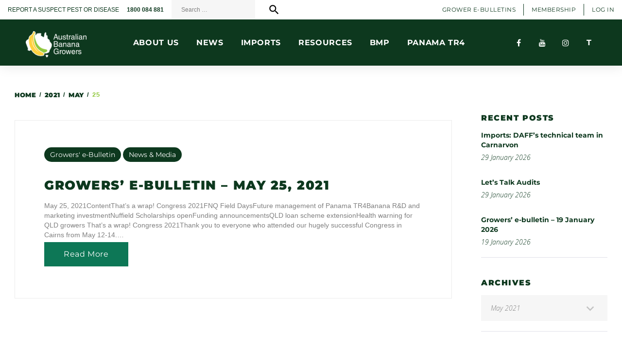

--- FILE ---
content_type: text/html; charset=UTF-8
request_url: https://abgc.org.au/2021/05/25/
body_size: 24320
content:
<!DOCTYPE html>
<html dir="ltr" lang="en-AU" prefix="og: https://ogp.me/ns#">
<head>
<meta charset="UTF-8">
<link rel="profile" href="https://gmpg.org/xfn/11">
<link rel="pingback" href="https://abgc.org.au/xmlrpc.php">

<meta name="viewport" content="width=device-width, initial-scale=1" />
<title>25 May 2021 | Australian Banana Growers</title>

		<!-- All in One SEO 4.9.3 - aioseo.com -->
	<meta name="robots" content="noindex, max-image-preview:large" />
	<link rel="canonical" href="https://abgc.org.au/2021/05/25/" />
	<meta name="generator" content="All in One SEO (AIOSEO) 4.9.3" />
		<script type="application/ld+json" class="aioseo-schema">
			{"@context":"https:\/\/schema.org","@graph":[{"@type":"BreadcrumbList","@id":"https:\/\/abgc.org.au\/2021\/05\/25\/#breadcrumblist","itemListElement":[{"@type":"ListItem","@id":"https:\/\/abgc.org.au#listItem","position":1,"name":"Home","item":"https:\/\/abgc.org.au","nextItem":{"@type":"ListItem","@id":"https:\/\/abgc.org.au\/2021\/#listItem","name":2021}},{"@type":"ListItem","@id":"https:\/\/abgc.org.au\/2021\/#listItem","position":2,"name":2021,"item":"https:\/\/abgc.org.au\/2021\/","nextItem":{"@type":"ListItem","@id":"https:\/\/abgc.org.au\/2021\/05\/#listItem","name":"05"},"previousItem":{"@type":"ListItem","@id":"https:\/\/abgc.org.au#listItem","name":"Home"}},{"@type":"ListItem","@id":"https:\/\/abgc.org.au\/2021\/05\/#listItem","position":3,"name":"05","item":"https:\/\/abgc.org.au\/2021\/05\/","nextItem":{"@type":"ListItem","@id":"https:\/\/abgc.org.au\/2021\/05\/25\/#listItem","name":"25"},"previousItem":{"@type":"ListItem","@id":"https:\/\/abgc.org.au\/2021\/#listItem","name":2021}},{"@type":"ListItem","@id":"https:\/\/abgc.org.au\/2021\/05\/25\/#listItem","position":4,"name":"25","previousItem":{"@type":"ListItem","@id":"https:\/\/abgc.org.au\/2021\/05\/#listItem","name":"05"}}]},{"@type":"CollectionPage","@id":"https:\/\/abgc.org.au\/2021\/05\/25\/#collectionpage","url":"https:\/\/abgc.org.au\/2021\/05\/25\/","name":"25 May 2021 | Australian Banana Growers","inLanguage":"en-AU","isPartOf":{"@id":"https:\/\/abgc.org.au\/#website"},"breadcrumb":{"@id":"https:\/\/abgc.org.au\/2021\/05\/25\/#breadcrumblist"}},{"@type":"Organization","@id":"https:\/\/abgc.org.au\/#organization","name":"Australian Banana Growers Council","url":"https:\/\/abgc.org.au\/","logo":{"@type":"ImageObject","url":"https:\/\/abgc.org.au\/wp-content\/uploads\/2023\/05\/logo-color-dark.png","@id":"https:\/\/abgc.org.au\/2021\/05\/25\/#organizationLogo","width":300,"height":129},"image":{"@id":"https:\/\/abgc.org.au\/2021\/05\/25\/#organizationLogo"}},{"@type":"WebSite","@id":"https:\/\/abgc.org.au\/#website","url":"https:\/\/abgc.org.au\/","name":"Australian Banana Growers","alternateName":"ABGC","inLanguage":"en-AU","publisher":{"@id":"https:\/\/abgc.org.au\/#organization"}}]}
		</script>
		<!-- All in One SEO -->

<link rel='dns-prefetch' href='//fonts.googleapis.com' />
<link rel="alternate" type="application/rss+xml" title="Australian Banana Growers &raquo; Feed" href="https://abgc.org.au/feed/" />
<style id='wp-img-auto-sizes-contain-inline-css' type='text/css'>
img:is([sizes=auto i],[sizes^="auto," i]){contain-intrinsic-size:3000px 1500px}
/*# sourceURL=wp-img-auto-sizes-contain-inline-css */
</style>

<style id='wp-emoji-styles-inline-css' type='text/css'>

	img.wp-smiley, img.emoji {
		display: inline !important;
		border: none !important;
		box-shadow: none !important;
		height: 1em !important;
		width: 1em !important;
		margin: 0 0.07em !important;
		vertical-align: -0.1em !important;
		background: none !important;
		padding: 0 !important;
	}
/*# sourceURL=wp-emoji-styles-inline-css */
</style>
<style id='classic-theme-styles-inline-css' type='text/css'>
/*! This file is auto-generated */
.wp-block-button__link{color:#fff;background-color:#32373c;border-radius:9999px;box-shadow:none;text-decoration:none;padding:calc(.667em + 2px) calc(1.333em + 2px);font-size:1.125em}.wp-block-file__button{background:#32373c;color:#fff;text-decoration:none}
/*# sourceURL=/wp-includes/css/classic-themes.min.css */
</style>
<link rel='stylesheet' id='aioseo/css/src/vue/standalone/blocks/table-of-contents/global.scss-css' href='https://abgc.org.au/wp-content/plugins/all-in-one-seo-pack/dist/Lite/assets/css/table-of-contents/global.e90f6d47.css?ver=4.9.3' type='text/css' media='all' />
<style id='global-styles-inline-css' type='text/css'>
:root{--wp--preset--aspect-ratio--square: 1;--wp--preset--aspect-ratio--4-3: 4/3;--wp--preset--aspect-ratio--3-4: 3/4;--wp--preset--aspect-ratio--3-2: 3/2;--wp--preset--aspect-ratio--2-3: 2/3;--wp--preset--aspect-ratio--16-9: 16/9;--wp--preset--aspect-ratio--9-16: 9/16;--wp--preset--color--black: #000000;--wp--preset--color--cyan-bluish-gray: #abb8c3;--wp--preset--color--white: #ffffff;--wp--preset--color--pale-pink: #f78da7;--wp--preset--color--vivid-red: #cf2e2e;--wp--preset--color--luminous-vivid-orange: #ff6900;--wp--preset--color--luminous-vivid-amber: #fcb900;--wp--preset--color--light-green-cyan: #7bdcb5;--wp--preset--color--vivid-green-cyan: #00d084;--wp--preset--color--pale-cyan-blue: #8ed1fc;--wp--preset--color--vivid-cyan-blue: #0693e3;--wp--preset--color--vivid-purple: #9b51e0;--wp--preset--gradient--vivid-cyan-blue-to-vivid-purple: linear-gradient(135deg,rgb(6,147,227) 0%,rgb(155,81,224) 100%);--wp--preset--gradient--light-green-cyan-to-vivid-green-cyan: linear-gradient(135deg,rgb(122,220,180) 0%,rgb(0,208,130) 100%);--wp--preset--gradient--luminous-vivid-amber-to-luminous-vivid-orange: linear-gradient(135deg,rgb(252,185,0) 0%,rgb(255,105,0) 100%);--wp--preset--gradient--luminous-vivid-orange-to-vivid-red: linear-gradient(135deg,rgb(255,105,0) 0%,rgb(207,46,46) 100%);--wp--preset--gradient--very-light-gray-to-cyan-bluish-gray: linear-gradient(135deg,rgb(238,238,238) 0%,rgb(169,184,195) 100%);--wp--preset--gradient--cool-to-warm-spectrum: linear-gradient(135deg,rgb(74,234,220) 0%,rgb(151,120,209) 20%,rgb(207,42,186) 40%,rgb(238,44,130) 60%,rgb(251,105,98) 80%,rgb(254,248,76) 100%);--wp--preset--gradient--blush-light-purple: linear-gradient(135deg,rgb(255,206,236) 0%,rgb(152,150,240) 100%);--wp--preset--gradient--blush-bordeaux: linear-gradient(135deg,rgb(254,205,165) 0%,rgb(254,45,45) 50%,rgb(107,0,62) 100%);--wp--preset--gradient--luminous-dusk: linear-gradient(135deg,rgb(255,203,112) 0%,rgb(199,81,192) 50%,rgb(65,88,208) 100%);--wp--preset--gradient--pale-ocean: linear-gradient(135deg,rgb(255,245,203) 0%,rgb(182,227,212) 50%,rgb(51,167,181) 100%);--wp--preset--gradient--electric-grass: linear-gradient(135deg,rgb(202,248,128) 0%,rgb(113,206,126) 100%);--wp--preset--gradient--midnight: linear-gradient(135deg,rgb(2,3,129) 0%,rgb(40,116,252) 100%);--wp--preset--font-size--small: 13px;--wp--preset--font-size--medium: 20px;--wp--preset--font-size--large: 36px;--wp--preset--font-size--x-large: 42px;--wp--preset--spacing--20: 0.44rem;--wp--preset--spacing--30: 0.67rem;--wp--preset--spacing--40: 1rem;--wp--preset--spacing--50: 1.5rem;--wp--preset--spacing--60: 2.25rem;--wp--preset--spacing--70: 3.38rem;--wp--preset--spacing--80: 5.06rem;--wp--preset--shadow--natural: 6px 6px 9px rgba(0, 0, 0, 0.2);--wp--preset--shadow--deep: 12px 12px 50px rgba(0, 0, 0, 0.4);--wp--preset--shadow--sharp: 6px 6px 0px rgba(0, 0, 0, 0.2);--wp--preset--shadow--outlined: 6px 6px 0px -3px rgb(255, 255, 255), 6px 6px rgb(0, 0, 0);--wp--preset--shadow--crisp: 6px 6px 0px rgb(0, 0, 0);}:where(.is-layout-flex){gap: 0.5em;}:where(.is-layout-grid){gap: 0.5em;}body .is-layout-flex{display: flex;}.is-layout-flex{flex-wrap: wrap;align-items: center;}.is-layout-flex > :is(*, div){margin: 0;}body .is-layout-grid{display: grid;}.is-layout-grid > :is(*, div){margin: 0;}:where(.wp-block-columns.is-layout-flex){gap: 2em;}:where(.wp-block-columns.is-layout-grid){gap: 2em;}:where(.wp-block-post-template.is-layout-flex){gap: 1.25em;}:where(.wp-block-post-template.is-layout-grid){gap: 1.25em;}.has-black-color{color: var(--wp--preset--color--black) !important;}.has-cyan-bluish-gray-color{color: var(--wp--preset--color--cyan-bluish-gray) !important;}.has-white-color{color: var(--wp--preset--color--white) !important;}.has-pale-pink-color{color: var(--wp--preset--color--pale-pink) !important;}.has-vivid-red-color{color: var(--wp--preset--color--vivid-red) !important;}.has-luminous-vivid-orange-color{color: var(--wp--preset--color--luminous-vivid-orange) !important;}.has-luminous-vivid-amber-color{color: var(--wp--preset--color--luminous-vivid-amber) !important;}.has-light-green-cyan-color{color: var(--wp--preset--color--light-green-cyan) !important;}.has-vivid-green-cyan-color{color: var(--wp--preset--color--vivid-green-cyan) !important;}.has-pale-cyan-blue-color{color: var(--wp--preset--color--pale-cyan-blue) !important;}.has-vivid-cyan-blue-color{color: var(--wp--preset--color--vivid-cyan-blue) !important;}.has-vivid-purple-color{color: var(--wp--preset--color--vivid-purple) !important;}.has-black-background-color{background-color: var(--wp--preset--color--black) !important;}.has-cyan-bluish-gray-background-color{background-color: var(--wp--preset--color--cyan-bluish-gray) !important;}.has-white-background-color{background-color: var(--wp--preset--color--white) !important;}.has-pale-pink-background-color{background-color: var(--wp--preset--color--pale-pink) !important;}.has-vivid-red-background-color{background-color: var(--wp--preset--color--vivid-red) !important;}.has-luminous-vivid-orange-background-color{background-color: var(--wp--preset--color--luminous-vivid-orange) !important;}.has-luminous-vivid-amber-background-color{background-color: var(--wp--preset--color--luminous-vivid-amber) !important;}.has-light-green-cyan-background-color{background-color: var(--wp--preset--color--light-green-cyan) !important;}.has-vivid-green-cyan-background-color{background-color: var(--wp--preset--color--vivid-green-cyan) !important;}.has-pale-cyan-blue-background-color{background-color: var(--wp--preset--color--pale-cyan-blue) !important;}.has-vivid-cyan-blue-background-color{background-color: var(--wp--preset--color--vivid-cyan-blue) !important;}.has-vivid-purple-background-color{background-color: var(--wp--preset--color--vivid-purple) !important;}.has-black-border-color{border-color: var(--wp--preset--color--black) !important;}.has-cyan-bluish-gray-border-color{border-color: var(--wp--preset--color--cyan-bluish-gray) !important;}.has-white-border-color{border-color: var(--wp--preset--color--white) !important;}.has-pale-pink-border-color{border-color: var(--wp--preset--color--pale-pink) !important;}.has-vivid-red-border-color{border-color: var(--wp--preset--color--vivid-red) !important;}.has-luminous-vivid-orange-border-color{border-color: var(--wp--preset--color--luminous-vivid-orange) !important;}.has-luminous-vivid-amber-border-color{border-color: var(--wp--preset--color--luminous-vivid-amber) !important;}.has-light-green-cyan-border-color{border-color: var(--wp--preset--color--light-green-cyan) !important;}.has-vivid-green-cyan-border-color{border-color: var(--wp--preset--color--vivid-green-cyan) !important;}.has-pale-cyan-blue-border-color{border-color: var(--wp--preset--color--pale-cyan-blue) !important;}.has-vivid-cyan-blue-border-color{border-color: var(--wp--preset--color--vivid-cyan-blue) !important;}.has-vivid-purple-border-color{border-color: var(--wp--preset--color--vivid-purple) !important;}.has-vivid-cyan-blue-to-vivid-purple-gradient-background{background: var(--wp--preset--gradient--vivid-cyan-blue-to-vivid-purple) !important;}.has-light-green-cyan-to-vivid-green-cyan-gradient-background{background: var(--wp--preset--gradient--light-green-cyan-to-vivid-green-cyan) !important;}.has-luminous-vivid-amber-to-luminous-vivid-orange-gradient-background{background: var(--wp--preset--gradient--luminous-vivid-amber-to-luminous-vivid-orange) !important;}.has-luminous-vivid-orange-to-vivid-red-gradient-background{background: var(--wp--preset--gradient--luminous-vivid-orange-to-vivid-red) !important;}.has-very-light-gray-to-cyan-bluish-gray-gradient-background{background: var(--wp--preset--gradient--very-light-gray-to-cyan-bluish-gray) !important;}.has-cool-to-warm-spectrum-gradient-background{background: var(--wp--preset--gradient--cool-to-warm-spectrum) !important;}.has-blush-light-purple-gradient-background{background: var(--wp--preset--gradient--blush-light-purple) !important;}.has-blush-bordeaux-gradient-background{background: var(--wp--preset--gradient--blush-bordeaux) !important;}.has-luminous-dusk-gradient-background{background: var(--wp--preset--gradient--luminous-dusk) !important;}.has-pale-ocean-gradient-background{background: var(--wp--preset--gradient--pale-ocean) !important;}.has-electric-grass-gradient-background{background: var(--wp--preset--gradient--electric-grass) !important;}.has-midnight-gradient-background{background: var(--wp--preset--gradient--midnight) !important;}.has-small-font-size{font-size: var(--wp--preset--font-size--small) !important;}.has-medium-font-size{font-size: var(--wp--preset--font-size--medium) !important;}.has-large-font-size{font-size: var(--wp--preset--font-size--large) !important;}.has-x-large-font-size{font-size: var(--wp--preset--font-size--x-large) !important;}
:where(.wp-block-post-template.is-layout-flex){gap: 1.25em;}:where(.wp-block-post-template.is-layout-grid){gap: 1.25em;}
:where(.wp-block-term-template.is-layout-flex){gap: 1.25em;}:where(.wp-block-term-template.is-layout-grid){gap: 1.25em;}
:where(.wp-block-columns.is-layout-flex){gap: 2em;}:where(.wp-block-columns.is-layout-grid){gap: 2em;}
:root :where(.wp-block-pullquote){font-size: 1.5em;line-height: 1.6;}
/*# sourceURL=global-styles-inline-css */
</style>
<link rel='stylesheet' id='advisto-theme-style-css' href='https://abgc.org.au/wp-content/themes/advisto/style.css?ver=6.9' type='text/css' media='all' />
<link rel='stylesheet' id='abgc-theme-style-css' href='https://abgc.org.au/wp-content/themes/abgc/style.css?ver=1.0.16' type='text/css' media='all' />
<link rel='stylesheet' id='abgc-theme-style-shared-css' href='https://abgc.org.au/wp-content/themes/abgc/assets/css/shared.css?ver=1.0.16' type='text/css' media='all' />
<link rel='stylesheet' id='abgc-theme-style-header-css' href='https://abgc.org.au/wp-content/themes/abgc/assets/css/header.css?ver=1.0.16' type='text/css' media='all' />
<link rel='stylesheet' id='abgc-theme-style-footer-css' href='https://abgc.org.au/wp-content/themes/abgc/assets/css/footer.css?ver=1.0.16' type='text/css' media='all' />
<link rel='stylesheet' id='abgc-theme-style-helpers-css' href='https://abgc.org.au/wp-content/themes/abgc/assets/css/helpers.css?ver=1.0.16' type='text/css' media='all' />
<link rel='stylesheet' id='font-awesome-css' href='https://abgc.org.au/wp-content/themes/abgc/assets/fonts/font-awesome-4.7.0/css/font-awesome.min.css?ver=4.7.0' type='text/css' media='all' />
<link rel='stylesheet' id='material-icons-css' href='https://abgc.org.au/wp-content/themes/advisto/assets/css/material-icons.min.css?ver=2.2.0' type='text/css' media='all' />
<link rel='stylesheet' id='cherry-google-fonts-css' href='//fonts.googleapis.com/css?family=Montserrat%3A600%2C400italic%7CMerriweather%3A700%7COpen+Sans%3A300italic&#038;subset=latin&#038;ver=6.9' type='text/css' media='all' />
<script type="text/javascript" src="https://abgc.org.au/wp-includes/js/jquery/jquery.min.js?ver=3.7.1" id="jquery-core-js"></script>
<script type="text/javascript" src="https://abgc.org.au/wp-includes/js/jquery/jquery-migrate.min.js?ver=3.4.1" id="jquery-migrate-js"></script>
<link rel="https://api.w.org/" href="https://abgc.org.au/wp-json/" /><link rel="EditURI" type="application/rsd+xml" title="RSD" href="https://abgc.org.au/xmlrpc.php?rsd" />
<meta name="generator" content="WordPress 6.9" />
<script type="text/javascript">
(function(url){
	if(/(?:Chrome\/26\.0\.1410\.63 Safari\/537\.31|WordfenceTestMonBot)/.test(navigator.userAgent)){ return; }
	var addEvent = function(evt, handler) {
		if (window.addEventListener) {
			document.addEventListener(evt, handler, false);
		} else if (window.attachEvent) {
			document.attachEvent('on' + evt, handler);
		}
	};
	var removeEvent = function(evt, handler) {
		if (window.removeEventListener) {
			document.removeEventListener(evt, handler, false);
		} else if (window.detachEvent) {
			document.detachEvent('on' + evt, handler);
		}
	};
	var evts = 'contextmenu dblclick drag dragend dragenter dragleave dragover dragstart drop keydown keypress keyup mousedown mousemove mouseout mouseover mouseup mousewheel scroll'.split(' ');
	var logHuman = function() {
		if (window.wfLogHumanRan) { return; }
		window.wfLogHumanRan = true;
		var wfscr = document.createElement('script');
		wfscr.type = 'text/javascript';
		wfscr.async = true;
		wfscr.src = url + '&r=' + Math.random();
		(document.getElementsByTagName('head')[0]||document.getElementsByTagName('body')[0]).appendChild(wfscr);
		for (var i = 0; i < evts.length; i++) {
			removeEvent(evts[i], logHuman);
		}
	};
	for (var i = 0; i < evts.length; i++) {
		addEvent(evts[i], logHuman);
	}
})('//abgc.org.au/?wordfence_lh=1&hid=1B0FA899440C82727852F44E9252B457');
</script><meta name="generator" content="Elementor 3.34.4; features: additional_custom_breakpoints; settings: css_print_method-external, google_font-enabled, font_display-auto">
			<style>
				.e-con.e-parent:nth-of-type(n+4):not(.e-lazyloaded):not(.e-no-lazyload),
				.e-con.e-parent:nth-of-type(n+4):not(.e-lazyloaded):not(.e-no-lazyload) * {
					background-image: none !important;
				}
				@media screen and (max-height: 1024px) {
					.e-con.e-parent:nth-of-type(n+3):not(.e-lazyloaded):not(.e-no-lazyload),
					.e-con.e-parent:nth-of-type(n+3):not(.e-lazyloaded):not(.e-no-lazyload) * {
						background-image: none !important;
					}
				}
				@media screen and (max-height: 640px) {
					.e-con.e-parent:nth-of-type(n+2):not(.e-lazyloaded):not(.e-no-lazyload),
					.e-con.e-parent:nth-of-type(n+2):not(.e-lazyloaded):not(.e-no-lazyload) * {
						background-image: none !important;
					}
				}
			</style>
			<link rel="icon" href="https://abgc.org.au/wp-content/uploads/2023/04/cropped-logo-color-32x32.png" sizes="32x32" />
<link rel="icon" href="https://abgc.org.au/wp-content/uploads/2023/04/cropped-logo-color-192x192.png" sizes="192x192" />
<link rel="apple-touch-icon" href="https://abgc.org.au/wp-content/uploads/2023/04/cropped-logo-color-180x180.png" />
<meta name="msapplication-TileImage" content="https://abgc.org.au/wp-content/uploads/2023/04/cropped-logo-color-270x270.png" />
<style type="text/css">/* #Typography */body {font-style: normal;font-weight: 400;font-size: 14px;line-height: 1.4375;font-family: Arial, Helvetica, sans-serif;letter-spacing: 0px;text-align: left;color: #7f7f7f;}h1 {font-style: normal;font-weight: 600;font-size: 33px;line-height: 1.31818;font-family: Montserrat, sans-serif;letter-spacing: 0px;text-align: inherit;color: #0d381e;}h2 {font-style: normal;font-weight: 600;font-size: 28px;line-height: 1.36957;font-family: Montserrat, sans-serif;letter-spacing: 0px;text-align: inherit;color: #6f7238;}h3 {font-style: normal;font-weight: 600;font-size: 26px;line-height: 1.33333;font-family: Montserrat, sans-serif;letter-spacing: 0px;text-align: inherit;color: #333333;}h4 {font-style: normal;font-weight: 600;font-size: 21px;line-height: 1.38462;font-family: Montserrat, sans-serif;letter-spacing: 0px;text-align: inherit;color: #333333;}h5 {font-style: normal;font-weight: 600;font-size: 22px;line-height: 1.5;font-family: Montserrat, sans-serif;letter-spacing: 0px;text-align: inherit;color: #111111;}h6 {font-style: normal;font-weight: 600;font-size: 18px;line-height: 1.27778;font-family: Montserrat, sans-serif;letter-spacing: 0px;text-align: inherit;color: #333333;}@media (min-width: 992px) {h1 { font-size: 66px; }h2 { font-size: 46px; }h3 { font-size: 36px; }h4 { font-size: 26px; }}a,h1 a:hover,h2 a:hover,h3 a:hover,h4 a:hover,h5 a:hover,h6 a:hover,.not-found .page-title { color: #5d92ad; }a:hover { color: #61a06d; }/* #Invert Color Scheme */.invert { color: #fff; }.invert h1 { color: #fff; }.invert h2 { color: #fff; }.invert h3 { color: #fff; }.invert h4 { color: #fff; }.invert h5 { color: #fff; }.invert h6 { color: #fff; }// .invert a { color: #93c479; }.invert a:hover { color: #ffffff; }/* #Layout */@media (min-width: 1200px) {.container {max-width: 1760px;}}.page-preloader-cover {background: #333333;}.page-preloader > div {background: #0d381e;}/* #404 */.error-404.not-found .page-title {color: #333333;}/* #Elements */blockquote {font-style: italic;font-weight: 400;font-size: 22px;line-height: 1.33333;font-family: Montserrat, sans-serif;letter-spacing: 0;color: #333333;}@media (min-width: 992px) {blockquote {font-size: 36px;}}blockquote cite {font-style: normal;font-weight: 600;font-family: Montserrat, sans-serif;}blockquote cite::before {background: #333333;}blockquote a:hover {color: #5d92ad;}blockquote::before {color: #0d381e;}code {color: #fff;background: #0d381e;}a {transition: .3s all ease;}.entry-content > p > a {font-family: Open Sans, sans-serif;font-style: italic;font-weight: 300;}.entry-content > ul > li,.entry-content > ol > li {font-family: Open Sans, sans-serif;font-style: italic;font-weight: 300;color: #0d381e;}/* #Header */.header-container {background-color: #ffffff;background-image: url();background-repeat: repeat;background-position: center top;background-attachment: scroll;}/* ##Logo */.site-logo {font-style: normal;font-weight: 700;font-size: 36px;font-family: Merriweather, serif;}.site-logo__link:hover {color: #333333;}/* ##Top Panel */.top-panel {background-color: #333333;}.top-panel__message .fa,.top-panel__message .material-icons {color: #0d381e;}.top-panel .set-menu a:hover {color: #fff;}.top-panel__menu .menu-item a:hover {color: #fff;}/* ##Header Message */.header__message .info-block a[href^="tel:"] {font-family: Arial, Helvetica, sans-serif;font-weight: 400;font-style: normal;color: #61a06d;}.header__message .info-block a[href^="tel:"]:hover {color: #5d92ad;}.header__message .info-block i {color: #0d381e;}/* #Search Form */.search-form__field {color: #7f7f7f;}.search-form__field::-webkit-input-placeholder { color: #7f7f7f; }.search-form__field::-moz-placeholder { color: #7f7f7f; }.search-form__field:-moz-placeholder { color: #7f7f7f; }.search-form__field:-ms-input-placeholder { color: #7f7f7f; }.invert .search-form .btn {color: #fff;background: #0d381e;box-shadow: 3px 4px 18px 0px #0d381e;}.invert .search-form .btn:hover {color: #333333;background: #fff;box-shadow: 3px 4px 18px 0px #fff;}.top-panel .search-form__submit {color: #0d381e;}.top-panel .search-form__submit:hover {color: #fff;}.top-panel .search-form__field {color: #fff;}.top-panel .search-form__field::-webkit-input-placeholder { color: #fff; }.top-panel .search-form__field::-moz-placeholder { color: #fff; }.top-panel .search-form__field:-moz-placeholder { color: #fff; }.top-panel .search-form__field:-ms-input-placeholder { color: #fff; }/* #Comment, Contact, Password Forms */.comment-form .submit,.wpcf7-submit,.post-password-form label + input {color: #93c479;background-color: #0d381e;border-color: #0d381e;}.comment-form .submit:hover,.wpcf7-submit:hover,.post-password-form label + input:hover {color: #93c479;background-color: rgb(0,31,5);border-color: rgb(0,31,5);}.comment-form .submit:focus,.wpcf7-submit:focus,.post-password-form label + input:focus {box-shadow: 0 0 10px #0d381e;}/* #Input Placeholders */::-webkit-input-placeholder { color: #7f7f7f; }::-moz-placeholder{ color: #7f7f7f; }:-moz-placeholder{ color: #7f7f7f; }:-ms-input-placeholder{ color: #7f7f7f; }/* #Social */.social-list a,.social-list a:hover,.share-btns__link,.share-btns__link:hover {/*color: #0d381e;*/}.share-btns__link {color: #7f7f7f;}.share-btns__link:hover {color: #5d92ad;}.single-post .share-btns__link {color: #fff;background: #0d381e;}.single-post .share-btns__link:hover {color: #fff;background: #333333;}.social-list a:hover::before,.share-btns__link:hover {/*background: /* Variable not found */;*/}/* .social-list--footer .menu-item a:hover { color: #93c479; }*//*.social-list--footer .menu-item a:hover::before { color: #333333; }*//* #Social (invert scheme) */.invert .social-list a {color: #93c479;}.invert .social-list a:hover {color: #333333;}.social-list .menu-item a {color: #fff;background: #0d381e;}.social-list .menu-item a:hover {color: #333333;background: #fff;}/* #Main Menu */.main-navigation .menu > li > a {color: #333333;font-family: Arial, Helvetica, sans-serif;font-weight: 400;font-style: normal;}.main-navigation .menu > li > a::after {background: #0d381e;}.main-navigation .menu > li > a:hover,.main-navigation .menu > li.menu-hover > a,.main-navigation .menu > li.current_page_item > a,.main-navigation .menu > li.current_page_ancestor > a,.main-navigation .menu > li.current-menu-item > a,.main-navigation .menu > li.current-menu-ancestor > a {color: #0d381e;}.main-navigation .sub-menu {}.main-navigation ul ul a {color: #fff;background: /* Variable not found */;font-family: Arial, Helvetica, sans-serif;font-weight: 400;font-style: normal;}.main-navigation .sub-menu > li > a:hover,.main-navigation .sub-menu > li.menu-hover > a,.main-navigation .sub-menu > li.current_page_item > a,.main-navigation .sub-menu > li.current_page_ancestor > a,.main-navigation .sub-menu > li.current-menu-item > a,.main-navigation .sub-menu > li.current-menu-ancestor > a {color: #333333;}.main-navigation .sub-menu {background: #0d381e;}.menu-item__desc {color: #7f7f7f;font-style: normal;font-weight: 400;font-family: Arial, Helvetica, sans-serif;}/* #Footer Menu */.footer-menu__items li.current-menu-item a,.footer-menu__items li.current_page_item a {color: #7f7f7f;}/* #Stuck Menu */.main-navigation.isStuck {background-color: #ffffff;}/* #Mobile Menu */.menu-toggle__icon,.menu-toggle span {color: #333333;}.menu-toggle span {font-family: Arial, Helvetica, sans-serif;font-weight: 400;font-style: normal;}@media (max-width: 767px) {.main-menu__wrap {background: #333333;}.main-menu__wrap .menu > li {background-color: #ffffff;}.main-menu__wrap .top-panel__menu .menu-item a {color: #fff;}.main-menu__wrap .top-panel__menu .menu-item.current-menu-item a {color: #0d381e;}.main-menu__wrap .menu .sub-menu-toggle {color: #333333;}.main-menu__wrap .menu .sub-menu .sub-menu-toggle {color: #fff;}}/* #Entry Meta */.post__cats a,.sticky__label {color: #fff;background-color: #0d381e;box-shadow: 3px 4px 18px 0px #0d381e;}.post__cats a:hover {color: #fff;background-color: #333333;box-shadow: 3px 4px 18px 0px #333333;}.posted-by,.posted-by__author,.post-featured-content {color: #7f7f7f;}.posted-by,.posted-by__author,.post-featured-content,.post__tags,.post__comments,.post__date {font-family: Open Sans, sans-serif;font-style: italic;font-weight: 300;}.posted-by a:hover,.posted-by__author:hover {color: #5d92ad;}.invert .post__cats a:hover {color: #5d92ad;background-color: #fff;}/* #Post Format */.format-quote .post-quote {color: #fff;background-color: #333333;}.post-format-link {color: #fff;background-color: rgba(51,51,51,0.78);}.post-format-link:hover {color: #fff;background-color: rgba(13,56,30,0.78);}.post-format-link {font-family: Open Sans, sans-serif;font-style: italic;font-weight: 300;}.entry-post-format-audio {background: #0d381e;}.entry-post-format-audio .post-format-audio-caption,.entry-post-format-audio .post-format-audio-description {color: #fff;}.entry-post-format-audio .post-format-audio-description {font-family: Open Sans, sans-serif;font-style: italic;font-weight: 300;}.entry-post-format-audio .mejs-container .mejs-time-rail .mejs-time-loaded {background: rgb(39,82,56);}.entry-post-format-audio .mejs-controls .mejs-time-rail .mejs-time-current {background: rgb(64,107,81);}.format-image .post-thumbnail__link::before {background: rgba(51,51,51,0.2);color: rgba(255,255,255,0.3);}.format-gallery .swiper-button-next i,.format-gallery .swiper-button-prev i {color: #fff;}/* #Author Bio */.post-author__holder {background-color: #5d92ad;}.post-author__title a:hover {color: /* Variable not found */;}/* #Comment Reply Link */#cancel-comment-reply-link {color: #333333;}#cancel-comment-reply-link:hover {color: #0d381e;}.comment-reply-title,.comments-title {font-style: normal;font-weight: 600;font-family: Montserrat, sans-serif;color: #333333;}.comment-metadata {font-family: Open Sans, sans-serif;font-style: italic;font-weight: 300;}/* #Paginations */.page-numbers,.page-links a {color: #333333;}a.page-numbers:hover,.page-numbers.current,.page-links a:hover,.page-links > .page-links__item {color: #0d381e;background: /* Variable not found */;}.page-numbers.next,.page-numbers.prev,#tm_builder_outer_content .pagination a.next,#tm_builder_outer_content .pagination a.prev {color: #fff;background: #0d381e;box-shadow: 3px 4px 18px 0px #0d381e;}.page-numbers.next:hover,.page-numbers.prev:hover,#tm_builder_outer_content .pagination a.next:hover,#tm_builder_outer_content .pagination a.prev:hover {color: #fff;background: #333333;box-shadow: 3px 4px 18px 0px #333333;}/* #Breadcrumbs */.breadcrumbs__item {font-style: normal;font-weight: 400;font-size: 13px;line-height: 2.15385;font-family: Arial, Helvetica, sans-serif;letter-spacing: 0.52px;}.breadcrumbs__item-target,.breadcrumbs__item-link:hover {color: #5d92ad;}.breadcrumbs__item-link,.breadcrumbs__item-sep {color: #61a06d;}.post-navigation .nav-links a .nav-text {font-style: normal;font-weight: 600;font-family: Montserrat, sans-serif;}.post-navigation .nav-links a .post-title {font-style: normal;font-weight: 600;font-family: Montserrat, sans-serif;color: #61a06d;}.post-navigation .nav-links .nav-previous > a::before,.post-navigation .nav-links .nav-next > a::after {color: #fff;background: #0d381e;box-shadow: 3px 4px 18px 0px #0d381e;}.post-navigation .nav-links .nav-previous > a:hover::before,.post-navigation .nav-links .nav-next > a:hover::after {color: #fff;background: #333333;box-shadow: 3px 4px 18px 0px #333333;}/* #Footer */.site-footer {background-color: #004932;}.footer-area-wrap {background-color: #f4f7f6;}.site-info a:hover {color: #7f7f7f;}.footer-copyright a {color: #fff;}.footer-copyright a:hover {color: #5d92ad;}.footer-menu li a {font-family: Arial, Helvetica, sans-serif;font-weight: 400;font-style: normal;}.footer-menu li a:hover {color: #fff;}.footer-area {color: rgba(255,255,255,0.7);}/* #ToTop button */#toTop {color: #fff;background-color: #0d381e;box-shadow: 3px 4px 18px 0px #0d381e;}#toTop:hover {/*color: #93c479;*/background-color: #333333;box-shadow: 3px 4px 18px 0px #333333;}/* #Page Preloader */.page-preloader__cube:before {background-color: #0d381e;}/* #TM Header Banner */.tm-hb__wrapper .tm-hb__title {font-style: normal;font-weight: 600;line-height: 1.5;font-family: Montserrat, sans-serif;letter-spacing: 0px;color: #fff;}.tm-hb__wrapper .tm-hb__close {color: #333333;background-color: #fff;border-color: #fff;box-shadow: 3px 4px 18px 0px rgba(51,51,51,0.17);}.tm-hb__wrapper .tm-hb__close:hover {color: #fff;background-color: transparent;box-shadow: none;}/* #Button Appearance Styles (regular scheme) */.btn-primary,.btn-secondary,.btn-primary:hover,.btn-secondary:hover,#tm_builder_outer_content .tm_pb_button,#tm_builder_outer_content .tm_pb_button:hover,#tm_builder_outer_content .tm_pb_promo a.tm_pb_promo_button {color: #fff;}.btn-primary,.btn-secondary,#tm_builder_outer_content .tm_pb_button {font-family: Arial, Helvetica, sans-serif;font-weight: 400;font-style: normal;}.btn-primary,.comment-form .btn-primary,#tm_builder_outer_content a.tm_pb_button,#tm_builder_outer_content .tm_pb_button.btn-primary,#tm_builder_outer_content button.tm_pb_button {color: #fff;background-color: #0d381e;border-color: #0d381e;box-shadow: 3px 4px 18px 0px #0d381e;}.btn-primary:hover,.comment-form .btn-primary:hover,#tm_builder_outer_content a.tm_pb_button:hover,#tm_builder_outer_content button.tm_pb_button:hover,#tm_builder_outer_content .tm_pb_button.btn-primary:hover {color: #fff;background-color: #333333;border-color: #333333;box-shadow: 3px 4px 18px 0px #333333;}.btn-primary:focus,.comment-form .btn-primary:focus,#tm_builder_outer_content .tm_pb_button.btn-primary:focus {background-color: #333333;border-color: #333333;box-shadow: 0 0 10px #333333;}.btn-secondary,#tm_builder_outer_content .tm_pb_button.btn-secondary {background-color: #333333;border-color: #333333;box-shadow: 3px 4px 18px 0px #333333;}.btn-secondary:hover,#tm_builder_outer_content .tm_pb_button.btn-secondary:hover {color: #fff;background-color: #0d381e;border-color: #0d381e;box-shadow: 3px 4px 18px 0px #0d381e;}.btn-secondary:focus,#tm_builder_outer_content .tm_pb_button.btn-secondary:focus {background-color: #0d381e;border-color: #0d381e;box-shadow: 0 0 10px #0d381e;}/* #Button Appearance Styles (invert scheme) */.invert .btn-primary,#tm_builder_outer_content .invert a.tm_pb_button,#tm_builder_outer_content .invert .tm_pb_button.btn-primary,#tm_builder_outer_content .invert .tm_pb_contact_submit.tm_pb_button,.tm-hb__wrapper .btn-primary {color: #333333;background-color: #fff;border-color: #fff;box-shadow: 3px 4px 18px 0px rgba(51,51,51,0.17);}.invert .btn-primary:hover,.tm-hb__wrapper .btn-primary:hover,#tm_builder_outer_content .invert a.tm_pb_button:hover,#tm_builder_outer_content .invert .tm_pb_contact_submit.tm_pb_button:hover,#tm_builder_outer_content .invert .tm_pb_button.btn-primary:hover {color: #fff;background-color: transparent;box-shadow: none;}#tm_builder_outer_content .tm_pb_post_slider .tm_pb_button:hover,#tm_builder_outer_content .tm_pb_slide .tm_pb_button:hover {color: #333333;background-color: #fff;border-color: #fff;box-shadow: 3px 4px 18px 0px #fff;}/* #Widgets (defaults) */.widget li {color: #5d92ad;}.invert .widget li {color: #93c479;}.invert .widget select {color: #7f7f7f;}/* #Widget Calendar */.widget_calendar caption {color: #fff;background-color: #0d381e;}.widget_calendar caption {font-style: normal;font-weight: 600;font-family: Montserrat, sans-serif;}.widget_calendar thead tr th {font-style: normal;font-weight: 600;font-family: Montserrat, sans-serif;}.widget_calendar thead tr th,.widget_calendar tbody tr td {color: #333333;}.widget_calendar tbody tr td a {border-color: #7f7f7f;color: #333333;}.widget_calendar tbody tr td a:hover {background: #333333;border-color: #333333;color: #fff;}.widget_calendar tfoot tr td a {font-style: normal;font-weight: 600;font-family: Montserrat, sans-serif;color: #7f7f7f;}.widget_calendar tfoot tr td a:hover {color: #61a06d;}.widget_calendar th {color: #0d381e;}.invert .widget_calendar th,.invert .widget_calendar tbody tr td {color: #fff;}.invert .widget_calendar tfoot tr td a {color: #93c479;}.invert .widget_calendar tfoot tr td a:hover {color: #ffffff;}.invert .widget_calendar tbody tr td a {border-color: #fff;color: #fff;}.invert .widget_calendar tbody tr td a:hover {background: #93c479;border-color: #93c479;color: #fff;}/* #Widget Recent Posts */.widget_recent_entries .post-date {color: #7f7f7f;}.invert .widget_recent_entries .post-date {color: rgba(255,255,255,0.7);}.widget_recent_entries a,.widget_recent_comments a {font-style: normal;font-weight: 600;font-family: Montserrat, sans-serif;color: #61a06d;}.widget_recent_entries a:hover,.widget_recent_comments a:hover {color: #5d92ad;}.invert .widget_recent_entries a,.invert .widget_recent_comments a {color: #93c479;}.invert .widget_recent_entries a:hover,.invert .widget_recent_comments a:hover {color: #ffffff;}.widget_recent_entries .post-date {color: #0d381e;font-family: Open Sans, sans-serif;font-style: italic;font-weight: 300;}.widget_recent_comments li {color: #7f7f7f;font-family: Open Sans, sans-serif;font-style: italic;font-weight: 300;}.widget_recent_comments .comment-author-link,.widget_recent_comments .comment-author-link a {color: #7f7f7f;font-family: Open Sans, sans-serif;font-style: italic;font-weight: 300;}.widget_recent_comments .comment-author-link a:hover {color: #5d92ad;}.invert .widget_recent_comments .comment-author-link,.invert .widget_recent_comments .comment-author-link a {color: rgba(255,255,255,0.7);}.invert .widget_recent_comments .comment-author-link a:hover {color: #ffffff;}.widget_tag_cloud a {color: #7f7f7f;font-family: Open Sans, sans-serif;font-style: italic;font-weight: 300;}.invert .widget_tag_cloud a {color: rgba(255,255,255,0.7);}.widget_tag_cloud a:hover {color: #5d92ad;}.widget_archive,.widget_categories,.widget_pages,.widget_meta,.widget_rss,.widget_nav_menu {font-family: Open Sans, sans-serif;font-style: italic;font-weight: 300;}.widget .select_wrap select,.widget .select_wrap option {font-style: normal;font-weight: 400;font-family: Arial, Helvetica, sans-serif;}.footer-area .widget:not(.widget-subscribe) .widget-title {font-family: Arial, Helvetica, sans-serif;font-weight: 400;font-style: normal;}.footer-area .widget a:not(.btn) {font-family: Open Sans, sans-serif;font-style: italic;font-weight: 300;}.sidebar-primary .widget-about,.sidebar-secondary .widget-about {background: #0d381e;color: #fff;}.sidebar-primary .widget-about *,.sidebar-secondary .widget-about * {color: #fff;}.rsswidget {font-style: normal;font-weight: 600;font-family: Montserrat, sans-serif;color: #61a06d;}.rsswidget:hover {color: #5d92ad;}.rssSummary {font-style: normal;font-weight: 400;font-family: Arial, Helvetica, sans-serif;color: #61a06d;}.invert .rsswidget {color: #93c479;}.invert .rsswidget:hover {color: #ffffff;}.invert .rssSummary {color: rgba(255,255,255,0.7);}.invert blockquote {color: rgba(255,255,255,0.7);}.invert blockquote cite {color: rgba(255,255,255,0.5);}.invert blockquote cite::before {background: rgba(255,255,255,0.5);}.widget-taxonomy-tiles__content::before{background-color: #0d381e;}.widget-taxonomy-tiles__inner:hover .widget-taxonomy-tiles__content::before {background-color: #333333;}.widget-taxonomy-tiles__content a:hover {color: #5d92ad;}.invert .widget-image-grid__content::before{background: #333333;}.invert .widget-image-grid__title a:hover,.invert .widget-image-grid__link:hover {color: #0d381e;}/* #Carousel */.swiper-slide:hover {background-color: rgba(13,56,30,0.1);}.swiper-pagination-bullet {background-color: #0d381e;}.swiper-button-next,.swiper-button-prev {color: #93c479;background-color: #0d381e;box-shadow: 3px 4px 18px 0px #0d381e;}.swiper-button-next:not(.swiper-button-disabled):hover {color: #93c479;background-color: #333333;box-shadow: 3px 4px 18px 0px #333333;}.swiper-button-prev:not(.swiper-button-disabled):hover {color: #93c479;background-color: #333333;box-shadow: 3px 4px 18px 0px #333333;}.smart-slider__instance .sp-arrow {color: #93c479;background-color: #333333;}.smart-slider__instance .sp-next-arrow:hover,.smart-slider__instance .sp-previous-arrow:hover {color: #93c479;background-color: #0d381e;}.smart-slider__instance .sp-selected-thumbnail {border-color: #0d381e;}.smart-slider__instance .sp-image-container:after {background: rgba(51,51,51,0.5);}.instagram__cover {background-color: #0d381e;}.invert .instagram__cover {background-color: #93c479;color: #0d381e;}.subscribe-block__input { color: #7f7f7f; }.widget-subscribe .subscribe-block {background-color: #0d381e;}.widget-subscribe .follow-block {background-color: #333333;}.invert .widget-subscribe .follow-block {background-color: #fff;color: #7f7f7f;}.invert .widget-subscribe .follow-block .widget-title {color: #333333;}.invert .widget-subscribe .follow-block .social-list ul li a:hover {background: #333333;color: #fff;}/* #Slider */.tm_pb_builder #tm_builder_outer_content .tm-pb-controllers > a::before,.tm_pb_builder #tm_builder_outer_content .tm-pb-controllers > a:hover,.tm_pb_builder #tm_builder_outer_content .tm-pb-controllers > a.tm-pb-active-control {background: #0d381e;}.tm_pb_builder #tm_builder_outer_content .tm-pb-controllers > a::after {background: rgba(13,56,30,0.46);}.tm_pb_builder #tm_builder_outer_content .tm-pb-slider-arrows .tm-pb-arrow-prev,.tm_pb_builder #tm_builder_outer_content .tm-pb-slider-arrows .tm-pb-arrow-next {background-color: #0d381e;box-shadow: 3px 4px 18px 0px #0d381e;}.tm_pb_builder #tm_builder_outer_content .tm-pb-slider-arrows .tm-pb-arrow-prev::before,.tm_pb_builder #tm_builder_outer_content .tm-pb-slider-arrows .tm-pb-arrow-next::before {color: #fff;}.tm_pb_builder #tm_builder_outer_content .tm-pb-slider-arrows .tm-pb-arrow-prev:hover,.tm_pb_builder #tm_builder_outer_content .tm-pb-slider-arrows .tm-pb-arrow-next:hover {background-color: #fff;box-shadow: 3px 4px 18px 0px #fff;}.tm_pb_builder #tm_builder_outer_content .tm-pb-slider-arrows .tm-pb-arrow-prev:hover::before,.tm_pb_builder #tm_builder_outer_content .tm-pb-slider-arrows .tm-pb-arrow-next:hover::before {color: #333333;}/* #Blog */#tm_builder_outer_content .tm_pb_blog .entry-title {font-style: normal;font-weight: 600;font-family: Montserrat, sans-serif;}#tm_builder_outer_content .tm_pb_blog .tm_pb_post_meta {font-family: Open Sans, sans-serif;font-weight: 300;font-style: italic;}#tm_builder_outer_content .tm_pb_blog .published {color: #0d381e;}#tm_builder_outer_content .tm_pb_blog .entry-title a:hover {color: #333333;}#tm_builder_outer_content .tm_pb_blog .author a {color: #7f7f7f;}#tm_builder_outer_content .tm_pb_blog .author a:hover {color: #0d381e;}#tm_builder_outer_content .tm_audio_content,#tm_builder_outer_content .tm_quote_content,#tm_builder_outer_content .tm_link_content {background-color: #0d381e;}#tm_builder_outer_content .tm_quote_content cite::before {background: #fff;}#tm_builder_outer_content .tm_link_content .tm_link_main_url:hover {color: #61a06d!important;}/* #Tabs */.tm_pb_builder #tm_builder_outer_content .tm_pb_tabs .tm_pb_tabs_controls li:hover {background: #0d381e;}/* #Number Counter */#tm_builder_outer_content .tm_pb_number_counter .percent {border-color: #0d381e;}/* #Pricing Table */.tm_pb_builder #tm_builder_outer_content div.tm_pb_pricing_table.tm_pb_featured_table {border-color: #0d381e;}.tm_pb_builder #tm_builder_outer_content .tm_pb_pricing_content_top::after {border-bottom-color: #0d381e;}/* #Social Media Follow */.tm_pb_builder #tm_builder_outer_content .tm_pb_social_media_follow li a.icon:hover {background: #333333!important;}/* #Person */#tm_builder_outer_content .tm_pb_team_member .tm_pb_member_social_links li a.tm_pb_font_icon { background: #0d381e;}#tm_builder_outer_content .tm_pb_team_member .tm_pb_member_social_links li a.tm_pb_font_icon:hover { background: #333333;}/* #Testimonial */#tm_builder_outer_content .tm_pb_testimonial .tm_pb_testimonial_author {font-style: normal;font-weight: 600;font-size: 18px;line-height: 1.27778;font-family: Montserrat, sans-serif;color: #333333;}#tm_builder_outer_content .tm_pb_testimonial .tm_pb_testimonial_author::before {background: #333333;}/* #Countdown Timer */#tm_builder_outer_content .tm_pb_countdown_timer_container .section span.countdown-sep {color: #0d381e;}#tm_builder_outer_content .tm_pb_countdown_timer_container span.countdown-sep::before,#tm_builder_outer_content .tm_pb_countdown_timer_container span.countdown-sep::after {background: #0d381e;}#tm_builder_outer_content .tm_pb_countdown_timer_circle_layout .tm_pb_countdown_timer_container span.countdown-sep::before,#tm_builder_outer_content .tm_pb_countdown_timer_circle_layout .tm_pb_countdown_timer_container span.countdown-sep::after {background: #fff;}/* #Typography */#tm_builder_outer_content .tm_pb_blurb_content ul li {color: #0d381e;}#tm_builder_outer_content .tm_pb_contact_form .tm_pb_contact_form_input {color: #7f7f7f;}/* #Post Slider */#tm_builder_outer_content div.tm_pb_post_slider.tm_pb_bg_layout_light {background: #333333;}#tm_builder_outer_content div.tm_pb_post_slider .tm_pb_slide_content {color: #fff;}#tm_builder_outer_content div.tm_pb_post_slider .tm_pb_slide_content .post-meta {color: #fff!important;}#tm_builder_outer_content div.tm_pb_post_slider .tm_pb_slide_content .post-meta a {color: #0d381e!important;}#tm_builder_outer_content div.tm_pb_post_slider .tm_pb_slide_content .post-meta a:hover {color: #fff!important;}/* #Blurb */#tm_builder_outer_content .tm_pb_blurb:hover {box-shadow: 3px 4px 18px 0 rgba(127,127,127,0.3);}.widget_nav_menu li.active a {color: #61a06d;}.motopress-service-box-obj .motopress-service-box-button-section .motopress-btn,.motopress-btn,.wpcf7-submit,.btn-primary,.widget-createsend-subscribe button,/*.button-readmore*/ .motopress-posts-grid-more a,.slidertemplate-center pre a {color: #fff;background-color: #0d7756;}.single-post .share-btns__link,.post-navigation .nav-links .nav-previous > a::before,.post-navigation .nav-links .nav-next > a::after {background-color: #0d7756;}.slidertemplate-center pre a {border-radius: 3px;padding: 10px 20px;border-width: 0px;margin: 0px;letter-spacing: 0.64px;font-size: 16px;line-height: 16px;text-align: center;display: inline-block;margin: 0 5px 5px 0 !important;white-space: normal;}/*.button-readmore*/.motopress-posts-grid-more a {padding: 6px 15px;border-radius: 2px;display: inline-block;}.motopress-service-box-obj.abgc-service-box:hover {box-shadow: 0 0 20px 2px #eee;border-color: #eee;}.motopress-service-box-obj.abgc-service-box {transition: box-shadow .5s;border: 1px solid #ddd;}body .wpcf7-submit {border: none;}.wpcf7-submit:hover {color: #fff;background-color: #61a06d;border: none;}.header-search .btn.btn-primary {color: #0d381e;}.invert-bg {background-color: #0d381e;}footer .footer-copyright a, footer .footer-copyright a:hover {color: #fff;}#main-menu > li:hover a:before {border-top: 5px solid #0d381e;}body A#toTop {box-shadow: inset 0 0 1px #61a06d;border-radius: 2px;}body A#toTop:hover {box-shadow: inset 0 0 1px #61a06d;background-color: #61a06d;}.abgc-coloured-title {font-variant: small-caps;}.abgc-coloured-title span {color: #0d381e;}/*header.minimal ul.sub-menu {box-shadow: 2px 2px 24px rgba(0, 0, 0, 0.1);}*/header.minimal ul.sub-menu > li {float: left;width: 20%;margin: 0;}header.minimal ul.sub-menu > li > A {width: auto;border: none;text-align: center;padding: 0;height: 48px;overflow: hidden;position: relative;}header.minimal ul.sub-menu > li > a:hover {color: #fff;/*text-decoration: underline;*/background: rgba(255,255,255,.1);}header.minimal ul.sub-menu > li > a > span {transform: translateY(-50%);position: relative;top: 50%;display: block;}.vertical-align {transform: translateY(-50%);position: relative;top: 50%;display: block;}header.minimal ul.sub-menu > li.current_page_item > a {color: #e2b54b;}/*.hugeitmicro .hugeitmicro-item {border: 2px solid #7f7f7f;}*//*.hugeitmicro .hugeitmicro-item div.right-block .title-block_1 h3 {color: #333333;}*//*#site-navigation .wpmega-abgc {background: none;}*/.btn.btn-primary:not(.search-form__submit) {border: none;box-shadow: none;border-radius: 0;}.btn.btn-primary:not(.search-form__submit):hover {background: #0d381e;}.main-navigation #site-navigation .wpmega-abgc > ul > li:hover {background: #0d381e;}.main-navigation #site-navigation .wpmega-abgc > ul > li:hover > A {color: #fff;}/* Mrt page block */.mrt-pageblock.mpb-full-width {border: 1px solid #ddd;padding: 10px;margin-bottom: 15px;background: #f9f9f9;}.mrt-pageblock.mpb-full-width:after {clear: both;display: block;content: ' ';}.mpb-left {float: left;width: 140px;}.mpb-right {padding-left: calc(140px + 50px);}.mpb-heading {margin: 0;border-bottom: 1px solid #aaa;}.mpb-content .motopress-text-align-right {float: right;margin-left: 30px;}.mpb-img-small {text-align: center;}.mpb-img-small img {width: 33%;vertical-align: middle;}/*.mrt-pageblock.mpb-full-width .motopress-btn, .mrt-pageblock.mpb-full-width {transition: background .3s;}.mrt-pageblock.mpb-full-width:hover .motopress-btn {background: #fff;color: #009688;}.mrt-pageblock.mpb-full-width:hover {background: #009688;border-color: #0b7b71;color: #fff;}.mrt-pageblock.mpb-full-width:hover h1 {color: #fff;transition: none;}.mrt-pageblock.mpb-full-width:hover h2 {color: #fff;transition: none;}.mrt-pageblock.mpb-full-width:hover h3 {color: #fff;transition: none;}.mrt-pageblock.mpb-full-width:hover h4 {color: #fff;transition: none;}.mrt-pageblock.mpb-full-width:hover h5 {color: #fff;transition: none;}.mrt-pageblock.mpb-full-width:hover h6 {color: #fff;transition: none;}*/footer .invert .widget li,footer .footer-area-wrap.invert,footer .footer-area-wrap.invert a,footer .footer-area-wrap.invert h1,footer .footer-area-wrap.invert h2,footer .footer-area-wrap.invert h3,footer .footer-area-wrap.invert h4,footer .footer-area-wrap.invert h5,footer .footer-area-wrap.invert h6 {color: #7f7f7f;}.footer-area .widget {border-top-color: #0d381e;}footer .footer-area-wrap.invert a:before {content: '\f054';font-family: fontawesome;font-size: 12px;position: absolute;left: -15px;top: 3px;color: #0d381e;display: none;}footer .invert a:hover, footer .invert .widget_recent_entries a:hover {color: #0d381e;}footer .footer-area-wrap.invert a:hover:before {display: block;}footer .invert .widget li {font-family: Open Sans, sans-serif;font-style: italic;font-weight: 300;}.entry-content ul > li > em > span {padding-top: 13px;display: inline-block;}.entry-content ul > li > em > span, .motopress-clmn > ul > li {font-family: Open Sans, sans-serif;font-style: italic;font-weight: 300;color: #0d381e;}.header-search {margin: 0;text-align: right;}header .login-info {position: relative;margin-right: 10px;}header .login-info > span > a {position: relative;top: 0;}header .login-info > span {font-size: 12px;padding: 0;margin: 0;position: absolute;right: 134px;width: 400px;text-align: right;overflow: hidden;text-transform: uppercase;padding: 0;}.clearfix:after {content: ".";display: block;height: 0;clear: both;visibility: hidden;}header .login-info a {font-size: 12px;padding: 12px 10px;display: inline-block;text-align: center;position: relative;}header .login-info a:before {content: ' ';position: absolute;background: #61a06d;height: 2px;top: 0px;width: calc(100% + 10px);padding: 0 8px;left: 0;transition: height .3s;}header .login-info a:hover:before {background: #004932;height: 5px;}.main-navigation .menu > li > a:hover {background: #fff;}header .social-list {/*position: absolute;top: -48px;padding-right: 3px;height: 40px;width: 100%;text-align: right;right: 0;display: inline-block;*/height: 40px;text-align: right;display: inline-block;}footer .footer-area .widget {border: none;padding-bottom: 50px;}.social-list .menu-item > a {margin: 0;padding: 0;border-radius: 0;color: #004932;}/*header .social-list .menu-item > a {color: #7f7f7f;background: #fff;}*/header .social-list .menu-item > a {color: #7f7f7f;background: none;}footer .social-list .menu-item > a {background: #f4f7f6;}header .social-list .menu-item a:hover {background: none;}.social-list .menu-item a:hover {color: #004932;background: #eaefe6;}/*header .social-list .menu-item > a:hover {background: #0d381e;color: #fff;}*/header .social-list ul > .menu-item a:after {content: ' ';height: 2px;position: absolute;left: 0;top: 0;width: 100%;display: block;transition: background .3s, height .3s;}header .social-list ul > .menu-item a:hover:after {height: 5px;}header .social-list ul > .menu-item a[href*="facebook.com"] {color: #aebfe2;}header .social-list ul > .menu-item a[href*="facebook.com"]:hover {color: #3b5998;}header .social-list ul > .menu-item a[href*="facebook.com"]:after {background: #aebfe2;}header .social-list ul > .menu-item a[href*="facebook.com"]:hover:after {background: #3b5998;}header .social-list ul > .menu-item a[href*="plus.google.com"] {color: #f79b93;}header .social-list ul > .menu-item a[href*="plus.google.com"]:hover {color: #db4437;}header .social-list ul > .menu-item a[href*="plus.google.com"]:after {background: #f79b93;}header .social-list ul > .menu-item a[href*="plus.google.com"]:hover:after {background: #db4437;}header .social-list ul > .menu-item a[href*="youtube.com"] {color: #f79b93;}header .social-list ul > .menu-item a[href*="youtube.com"]:hover {color: #db4437;}header .social-list ul > .menu-item a[href*="youtube.com"]:after {background: #f79b93;}header .social-list ul > .menu-item a[href*="youtube.com"]:hover:after {background: #db4437;}.entry-content .motopress-video-obj, .entry-content .motopress-code-obj {padding-top: 0;}.content-social {margin-bottom: 15px;}.content-social li {display: inline-block;}.content-social li a span {display: none;}.content-social.social-list .menu-item a {background: none;border: 1px solid transparent;}.content-social.social-list .menu-item a[href*="facebook.com"]:hover {border-color: #3b5998;}.content-social.social-list .menu-item a[href*="facebook.com"]:hover:before,footer .social-list ul > .menu-item a[href*="facebook.com"]:hover:before {color: #3b5998;}.content-social.social-list .menu-item a[href*="plus.google.com"]:hover {border-color: #db4437;}.content-social.social-list .menu-item a[href*="plus.google.com"]:hover:before,footer .social-list ul > .menu-item a[href*="plus.google.com"]:hover:before {color: #db4437;}.content-social.social-list .menu-item a[href*="youtube.com"]:hover {border-color: #db4437;}.content-social.social-list .menu-item a[href*="youtube.com"]:hover:before,footer .social-list ul > .menu-item a[href*="youtube.com"]:hover:before {color: #db4437;}body footer.site-footer h5.widget-title {color: #004932;}.abgc-createsend.cs-bar {text-align: center;}.abgc-createsend.invert-bg input {background: #f4f7f6;color: #7f7f7f;}.abgc-createsend.invert-bg input[type=text] {width: 250px;}.abgc-createsend.invert-bg input[type=email] {width: 350px;}.abgc-createsend.invert-bg button {background: none;height: 76px;/*margin-right: 0;*/}.abgc-createsend.invert-bg button:hover {color: #7f7f7f;border: 2px solid #fff;}.abgc-createsend.invert-bg button:before {background: #fff;}.abgc-createsend:after {content: ' ';display: table;clear: both;}.abgc-createsend .cfg-error {color: #ce4949;display: inline-block;padding-right: 15px;}.abgc-pdf {background: none;}.abgc-pdf > .viewer > * {background: rgba(0, 73, 50, 0.53);color: #ffffff;}.abgc-pdf > .download > .fa {color: #ffffff;}.abgc-pdf > .download:hover {background: rgba(0, 0, 0, 0.15);}.abgc-repeater-date:before {content: '\f017';font-family: fontawesome;left: -15px;position: relative;}.abgc-repeater-date {background: #004932;color: #fff;padding: 15px;padding-left: 30px;}.page-preloader-cover {background: #eeeeee;}</style>		<style type="text/css" id="wp-custom-css">
			/* -- Base Elements -- */

h1,
h2,
h3,
h4,
h5,
h6 {
  font-family: Montserrat, sans-serif !important;
  color: #0D381E;
  font-weight: 900 !important;
  text-transform: uppercase !important;
  letter-spacing: 1.57px;
}

a {
	  font-family: Montserrat, sans-serif !important;
  transition: .2s color !important;
}

p {
  line-height: 1.5;
}

/* -- Header -- */

.top-bar-container {
  position: fixed;
  width: 100%;
  display: flex;
  padding: 0 1rem;
  height: 40px;
  background: #FFFFFF;
  justify-content: space-between;
  color: #0D381E;
  text-transform: uppercase;
  font-size: 12px;
  transition: 0.2s ease-in-out;
  z-index: 1100;
	overflow: hidden;
}

.top-bar-container a {
  color: #0D381E;
  font-size: 12px;
  text-decoration: none;
  font-weight: 400;
  padding: 0 !important;
}

.top-bar-container a:hover {
  color: #0D381E;
  font-size: 12px;
  text-decoration: none;
  font-weight: bold;
}

.top-bar-left,
.top-bar-center,
.top-bar-right {
  display: flex;
  align-items: center;
}

.top-bar-number {
  font-weight: bold;
  margin: 0 1rem;
}

.top-bar-divider {
  display: inline-block;
  height: 60%;
  width: 1px;
  border-left: 1px solid #0D381E;
  margin-left: 1rem;
  margin-right: 1rem;
}

.top-bar-container .search-form__field {
	margin: 0 !important;
}

.top-bar-container .search-form__submit {
	background-color: #FFFFFF;
	color: #000000;
}

.top-bar-container .search-form__submit:hover {
	box-shadow: none;
	background-color: #FFFFFF;
	color: rgba(0,0,0,0.25);
}

.scroll-top .top-bar-container {
  height: 0 !important;
}

.scroll-top .top-bar-left,
.scroll-top .top-bar-right {
  display: none !important;
}

.header-container {
  background-color: #0d381e;
  color: #ffffff;
  margin-top: 40px !important;
  transition: 0.2s ease-in-out;
}

.scroll-top .header-container {
  margin-top: 0 !important;
}

.header-container_wrap>div {
  display: flex;
  align-items: center;
  justify-content: space-between;
}

.social-list .menu-item a {
  border: 0;
}

.social-list .menu-item a:after {
  background: transparent !important;
}

.social-list .menu-item > a[href*="tiktok.com"]::before {
	font: var(--fa-font-brands);
	/*content: '\e07b';*/
	content: 'T';
	padding: 0.5rem;
}

.site-branding-mrt {
  display: flex;
  height: 100%;
  position: relative;
}

.site-logo {
  margin-top: 10%;
}

.header-search {
  display: none;
}

/* -- Footer -- */

.footer-container {
	padding: 1rem 5% !important;
  background-color: #0d381e;
  color: #ffffff;
  border-top: 10px solid #91C83E;
}

.footer-area-wrap {
  margin-top: 0;
}

.elementor-column ul>li {
  margin-bottom: 10px;
}

.footer-area a,
.footer-area span,
.footer-area p,
.footer-area li,
.footer-area input {
	font-family: Montserrat, sans-serif !important;
	color: #FFFFFF !important;
}

.footer-area button span {
	color: inherit !important;
}

.footer-area li:before {
	color: #93c479;
}

.footer-area .widget {
	padding-bottom: 1rem !important;
}

.footer-area .widget_elementor-library {
	padding: 0.5rem;
	margin: auto;
}

.footer-area .footer-col {
	display: flex;
	flex-wrap: wrap;
}

.footer-col a {
	font-size: 14px;
	font-style: normal !important;
	text-align: left;
	line-height: 2;
	width: 100%;
}

.footer-col li {
	width: 100%;
}

.footer-copyright,
.national-office * {
	text-align: left;
	font-size: 10px !important;
}

/* -- Scroll to top -- */

#toTop {
	bottom: 20px;
}

/* -- Menu -- */

#menu-footer-home a {
  color: inherit !important;
  font-weight: inherit !important;
}

.menu-item a {
  font-family: Montserrat, sans-serif !important;
  color: #ffffff !important;
  font-weight: bold !important;
  padding: 36px 18px;
}

.menu-item a:hover {
  background: transparent !important;
}

#main-menu>li:hover a:before {
  border-top: 0;
}

.main-navigation .menu>li>a::after {
  display: none;
}

.main-navigation .menu li.menu-item-has-children .sub-menu-toggle::before {
	color: #FFFFFF;
}

.sub-menu {
	min-height: auto !important;
	border-top: 1px solid #FFF;
}

.sub-menu .menu-item:hover a {
	background: linear-gradient(to bottom, rgba(0, 0, 0, 0.12) 0%, rgba(128, 128, 128, 0) 50%, rgba(255, 255, 255, 0) 100%) !important;
	color: #FFD13E !important;
}

.sub-menu > li.current_page_item > a,
.main-navigation .menu > li > a:hover, .main-navigation .menu > li.menu-hover > a, .main-navigation .menu > li.current_page_item > a, .main-navigation .menu > li.current_page_ancestor > a, .main-navigation .menu > li.current-menu-item > a, .main-navigation .menu > li.current-menu-ancestor > a {
	color: #FFD13E !important;
}

/* -- Breadcrumbs -- */

.breadcrumbs * {
  color: #0D381E !important;
  font-weight: 900 !important;
}

.breadcrumbs__item-target {
  color: #91C83E !important;
}

/* -- Sidebar / Posts -- */

#sidebar-primary {
	margin-bottom: 50px;
}

@media (min-width: 1024px) {
	#sidebar-primary aside:first-child {
		margin-top: 0;
		padding-top: 0;
		border: 0;
	}
}

#sidebar-primary .widget-title {
	font-size: 16px;
}

#sidebar-primary .widget a {
	font-size: 14px !important;
	font-weight: bold !important;
	color: #0D381E;
}

#sidebar-primary .widget a:hover {
	color: #91C83E;
}

#sidebar-primary .abgc-createsend a {
	font-size: inherit !important;
}

.single-post .nav-text,
.single-post .post-title {
	color: #0D381E !important;
}

.single-post .post-title:hover {
	color: #91C83E !important;
}

.single-post .share-btns__link,
.nav-links a:before,
.nav-links a:after {
	background-color: #91C83E !important;
	box-shadow: none !important;
}

.single-post .share-btns__link:hover,
.nav-links a:before:hover {
	background-color: #91c83e7a !important;
}

/* -- Motopress -- */

.motopress-posts-grid-more a,
.motopress-btn,
.cs-submit {
  color: #ffffff !important;
  text-shadow: none !important;
  font-weight: bold !important;
  font-size: 14px !important;
  padding: 12px 24px !important;
  font-family: Arial, sans-serif !important;
  background: #91C83E !important;
  text-transform: uppercase !important;
  border: 2px solid #91C83E !important;
  border-radius: 5px !important;
}

.motopress-posts-grid-more a:before,
.motopress-btn:before,
.cs-submit:before {
  border-radius: 2px !important;
  background: inherit !important;
}

.motopress-posts-grid-more a:hover,
.motopress-btn:hover,
.cs-submit:hover {
  background: #edffd1 !important;
  color: #91C83E !important;
  border-radius: 5px !important;
}

/* -- Image Overlay -- */

.abgc-img-overlay-container {
	position: relative;
	overflow: hidden;
}

.abgc-img-overlay-container:hover .abgc-img-overlay-caption {
	height: 130px;
}

.abgc-img-overlay-large img,
.abgc-img-overlay-small img {
	object-fit: cover;
	margin: 0 !important;
	display: flex;
}

.abgc-img-overlay-large img {
	height: 500px;
	width: 100%;
}

.abgc-img-overlay-small img {
	height: 240px;
	width: 100%;
}

.abgc-img-overlay-caption {
	background: rgba(255,255,255, 0.85);
	padding: 1rem;
	position: absolute;
	bottom: 0;
	width: 260px;
	border-radius: 0 1rem 0 0;
	height: 50px;
	transition: 0.2s height ease-in-out;
}

.abgc-img-overlay-heading {
	font-weight: 900;
	color: #0D381E;
	text-transform: uppercase;
	font-size: 0.75rem;
	text-overflow: ellipsis;
	overflow: hidden;
	white-space: nowrap;
}

.abgc-img-overlay-date {
	font-weight: 700;
	text-transform: uppercase;
	font-size: 0.65rem;
}

.abgc-img-overlay-desc {
	font-size: 0.65rem;
	margin: 0.5rem 0;
}

.abgc-img-overlay-cta {
	font-weight: 700;
	text-transform: uppercase;
	font-size: 0.65rem;
}

/* -- Biosecurity -- */

.bio-map-marker .elementor-icon-box-icon {
	border: 2px solid transparent;
	border-radius: 2rem;
	transition: 0.3s ease-in-out;
}

.bio-map-marker .elementor-icon-box-content {
		opacity: 0;
		background: #FFFFFF;
		transition: 0.3s ease-in-out;
		padding: 0 0.5rem;
}

.bio-map-marker .elementor-icon-box-content * {
	line-height: 1;
	font-size: 1rem;
}

.bio-map-marker .elementor-icon-box-icon .elementor-icon {
	border: 2px solid transparent !important;
	border-radius: 2rem;
}

.bio-map-marker .elementor-icon-box-icon:hover .elementor-icon {
	fill: yellow !important;
	color: yellow !important;
	border: 2px solid white !important;
}

.bio-map-marker .elementor-icon-box-icon:hover + .elementor-icon-box-content {
		opacity: 1;
}

/* -- Logged in & out conditions -- */

body.logged-in .hide-logged-in {
  display: none!important;
}

body:not(.logged-in) .hide-logged-out {
  display: none!important;
} 

/* -- Elementor -- */

/* .elementor-editor-active>#page>#masthead {
  max-height: 50px !important;
  overflow: hidden !important;
} */

.elementor-form-fields-wrapper select,
.elementor-form-fields-wrapper input {
	border: 1px solid #D3D3D3 !important;
}

.elementor-post__excerpt:after{
content: "..." !important;
}

/* -- Devices -- */

@media (min-width: 768px) {
  nav#site-navigation {
    width: auto;
    margin-left: 0;
    text-align: center;
  }

  .breadcrumbs {
    margin-bottom: 20px;
  }
}

@media (min-width: 1024px) {
	/* change to col-2 */
	.footer-area .col-md-3 {
		-webkit-box-flex: 0;
		-webkit-flex: 0 0 16.66667%;
		-ms-flex: 0 0 16.66667%;
		flex: 0 0 16.66667%;
		max-width: 16.66667%;
	}
	
	#content {
		position: relative;
		top: 135px;
		margin-bottom: 135px;
	}
	
	.landing-page-banner {
		margin-top: -135px;
	}
}

@media (max-width: 768px) {
  .site-branding-mrt {
    display: inline-flex;
    width: 45%;
  }

  .site-logo {
    margin: 0;
  }

  .site-logo__link {
    padding-left: 0 !important;
  }

  .site-link__img {
    width: 100px;
    margin-right: 5rem;
  }

  .menu-toggle {
    margin-top: 1rem;
    padding: 1rem;
    padding-right: 0 !important;
    width: 45%;
    text-align: right;
  }

  .menu-toggle>span {
    display: none;
  }

  .menu-toggle>.menu-toggle__icon {
    font-size: 1.5rem;
  }

  .menu-toggle * {
    color: #FFFFFF !important;
  }

  .main-navigation a {
    border: 0;
  }
  
  .main-navigation .menu>li {
    background: #0D381E !important;
    border: 0 !important;
    box-shadow: 0 -2px 20px rgba(0, 0, 0, 0.3);
  }

  .main-navigation .menu>li>a {
    padding: 1rem 2rem;
    color: #FFFFFF !important;
  }

  .header-container_wrap {
    padding: 0;
  }

	.top-bar-left {
    display: none;
  }

  .top-bar-container a {
    font-size: 10px !important;
  }

  .top-bar-divider {
    margin-left: 0.5rem;
    margin-right: 0.5rem;
  }

  .header-social {
    display: none;
  }

  .header-container_wrap>div {
    display: block;
  }
	
	.sub-menu .menu-item a {
		color: #0D381E !important;
	}
}

@media (max-width: 1024px) {
	.footer-area .widget_block {
		margin: 0;
		padding: 0 1rem;
	}
	
	.sub-menu {
		border-top: 0;
	}
	
	.abgc-img-overlay-small img,
	.abgc-img-overlay-large img {
		height: auto;
	}
}		</style>
			
	    
<!-- Google tag (gtag.js) -->
<script async src="https://www.googletagmanager.com/gtag/js?id=UA-39404916-1"></script>
<script>
	window.dataLayer = window.dataLayer || [];
	function gtag(){dataLayer.push(arguments);}
	gtag('js', new Date());

	gtag('config', 'UA-39404916-1');
</script>
</head>

<body class="archive date wp-theme-advisto wp-child-theme-abgc eio-default esm-default group-blog hfeed header-layout-fullwidth content-layout-boxed footer-layout-fullwidth blog-default position-one-right-sidebar sidebar-1-4 elementor-default elementor-kit-8812">
<div class="page-preloader-cover">
			<div class="page-preloader ball-grid-pulse">
				<div></div>
				<div></div>
				<div></div>
				<div></div>
				<div></div>
				<div></div>
				<div></div>
				<div></div>
				<div></div>
			</div>
		</div><div id="page" class="site">
	<a class="skip-link screen-reader-text" href="#content">Skip to content</a>
	<header id="masthead" class="main-navigation site-header minimal" role="banner">
				
<div class="top-bar-container">
	<div class="top-bar-left">
		REPORT A SUSPECT PEST OR DISEASE <span class="top-bar-number">1800 084 881</span>
		<div><form role="search" method="get" class="search-form" action="https://abgc.org.au/">
	<label>
		<span class="screen-reader-text">Search for:</span>
		<input type="search" class="search-form__field"
			placeholder="Search &hellip;"
			value="" name="s"
			title="Search for:" />
	</label>
	<button type="submit" class="search-form__submit btn btn-primary"><i class="material-icons">search</i></button>
</form></div>	</div>
	<div class="top-bar-right">
					<a href="/grower-e-bulletins">GROWER E-BULLETINS</a>
			<div class="top-bar-divider"></div>
			<a href="/membership">MEMBERSHIP</a>
			<div class="top-bar-divider"></div>
			<a href="/sign-in" title="Members Area Login" rel="home">Log in</a>
			</div>
</div>		<div class="header-container">
			<div class="header-container_wrap">
				
<div>
		<div class="site-branding-mrt">
		<div class="site-logo"><a class="site-logo__link" href="https://abgc.org.au/" rel="home"><img src="https://abgc.org.au/wp-content/uploads/2023/04/logo-color.png" alt="Australian Banana Growers" class="site-link__img" ></a></div>			</div>

		<div class="header-search">
		<div class="">
						<div class="header-search-inner">
                <div class="login-info"><span><a href="https://abgc.org.au/wp-login.php?redirect_to=https%3A%2F%2Fabgc.org.au%2F2021%2F05%2F25%2Fgrowers-e-bulletin-may-25-2021%2F">Admin Login</a></span></div><div class="social-list social-list--header social-list--icon"><ul id="social-list-1" class="social-list__items inline-list"><li id="menu-item-114" class="menu-item menu-item-type-custom menu-item-object-custom menu-item-114"><a href="https://www.facebook.com/Australian-Banana-Growers-Council-242290795822836/"><span class="screen-reader-text">Facebook</span></a></li>
<li id="menu-item-1428" class="menu-item menu-item-type-custom menu-item-object-custom menu-item-1428"><a href="https://www.youtube.com/channel/UCnK75qFFcevIurhPJWGcV8A"><span class="screen-reader-text">YouTube</span></a></li>
<li id="menu-item-15022" class="menu-item menu-item-type-custom menu-item-object-custom menu-item-15022"><a href="https://www.instagram.com/australianbananagrowers?igsh=MXAwdXJkYzB3d3ljbg=="><span class="screen-reader-text">Instagram</span></a></li>
<li id="menu-item-15023" class="menu-item menu-item-type-custom menu-item-object-custom menu-item-15023"><a href="https://www.tiktok.com/@aussie.banana.growers?lang=en"><span class="screen-reader-text">TikTok</span></a></li>
</ul></div><div><form role="search" method="get" class="search-form" action="https://abgc.org.au/">
	<label>
		<span class="screen-reader-text">Search for:</span>
		<input type="search" class="search-form__field"
			placeholder="Search &hellip;"
			value="" name="s"
			title="Search for:" />
	</label>
	<button type="submit" class="search-form__submit btn btn-primary"><i class="material-icons">search</i></button>
</form></div>			</div>
		</div>
	</div><!-- .top-panel -->
	
	<button class="menu-toggle" aria-controls="main-menu" aria-expanded="false">
    <i class="menu-toggle__icon fa fa-bars"></i>
    <span>
        Menu    </span>
</button>
<nav id="site-navigation" role="navigation">
    <div class="main-menu__wrap">
        <ul id="main-menu" class="menu"><li id="menu-item-14557" class="menu-item menu-item-type-custom menu-item-object-custom menu-item-has-children menu-item-14557"><a href="#"><span>About Us</span></a>
<ul class="sub-menu">
	<li id="menu-item-13453" class="menu-item menu-item-type-post_type menu-item-object-page menu-item-13453"><a href="https://abgc.org.au/abgc/"><span>ABGC</span></a></li>
	<li id="menu-item-13742" class="menu-item menu-item-type-post_type menu-item-object-page menu-item-13742"><a href="https://abgc.org.au/strategic-plan/"><span>Strategic Plan</span></a></li>
	<li id="menu-item-13457" class="menu-item menu-item-type-post_type menu-item-object-page menu-item-13457"><a href="https://abgc.org.au/membership/"><span>Grower Membership</span></a></li>
	<li id="menu-item-17137" class="menu-item menu-item-type-post_type menu-item-object-page menu-item-17137"><a href="https://abgc.org.au/membership-clone/"><span>Affiliate Membership</span></a></li>
	<li id="menu-item-13456" class="menu-item menu-item-type-post_type menu-item-object-page menu-item-13456"><a href="https://abgc.org.au/our-industry/"><span>Our Industry</span></a></li>
	<li id="menu-item-13744" class="menu-item menu-item-type-post_type menu-item-object-page menu-item-13744"><a href="https://abgc.org.au/meet-the-team/"><span>Meet The Team</span></a></li>
	<li id="menu-item-13738" class="menu-item menu-item-type-post_type menu-item-object-page menu-item-13738"><a href="https://abgc.org.au/australian-banana-history/"><span>Australian Banana History</span></a></li>
	<li id="menu-item-13739" class="menu-item menu-item-type-post_type menu-item-object-page menu-item-13739"><a href="https://abgc.org.au/awards-of-honour/"><span>Awards of Honour</span></a></li>
	<li id="menu-item-14481" class="menu-item menu-item-type-post_type menu-item-object-page menu-item-14481"><a href="https://abgc.org.au/faqs/"><span>Banana FAQs</span></a></li>
	<li id="menu-item-18740" class="menu-item menu-item-type-post_type menu-item-object-page menu-item-18740"><a href="https://abgc.org.au/abgc-at-work/"><span>#ABGCatWORK</span></a></li>
</ul>
</li>
<li id="menu-item-14558" class="menu-item menu-item-type-custom menu-item-object-custom menu-item-has-children menu-item-14558"><a href="#"><span>News</span></a>
<ul class="sub-menu">
	<li id="menu-item-13454" class="menu-item menu-item-type-post_type menu-item-object-page menu-item-13454"><a href="https://abgc.org.au/grower-e-bulletins/"><span>Grower e-Bulletins</span></a></li>
	<li id="menu-item-13740" class="menu-item menu-item-type-post_type menu-item-object-page menu-item-13740"><a href="https://abgc.org.au/advertising/"><span>Advertising</span></a></li>
	<li id="menu-item-13772" class="menu-item menu-item-type-post_type menu-item-object-page menu-item-13772"><a href="https://abgc.org.au/videos/"><span>Videos</span></a></li>
	<li id="menu-item-13455" class="menu-item menu-item-type-post_type menu-item-object-page menu-item-13455"><a href="https://abgc.org.au/magazine/"><span>Magazine</span></a></li>
	<li id="menu-item-14009" class="menu-item menu-item-type-post_type menu-item-object-page menu-item-14009"><a href="https://abgc.org.au/banana-features/"><span>Banana Features</span></a></li>
	<li id="menu-item-14008" class="menu-item menu-item-type-post_type menu-item-object-page menu-item-14008"><a href="https://abgc.org.au/newsroom/"><span>Newsroom</span></a></li>
	<li id="menu-item-22254" class="menu-item menu-item-type-custom menu-item-object-custom menu-item-22254"><a href="https://bananacongress.org.au/"><span>Banana Congress</span></a></li>
	<li id="menu-item-23183" class="menu-item menu-item-type-post_type menu-item-object-page menu-item-23183"><a href="https://abgc.org.au/protecting-australias-banana-industry/"><span>Imports</span></a></li>
</ul>
</li>
<li id="menu-item-23182" class="menu-item menu-item-type-post_type menu-item-object-page menu-item-23182"><a href="https://abgc.org.au/protecting-australias-banana-industry/"><span>Imports</span></a></li>
<li id="menu-item-13183" class="menu-item menu-item-type-custom menu-item-object-custom menu-item-has-children menu-item-13183"><a href="#"><span>Resources</span></a>
<ul class="sub-menu">
	<li id="menu-item-23648" class="menu-item menu-item-type-post_type menu-item-object-page menu-item-23648"><a href="https://abgc.org.au/industry-info-and-resources/"><span>Handy Links</span></a></li>
	<li id="menu-item-13459" class="menu-item menu-item-type-post_type menu-item-object-page menu-item-13459"><a href="https://abgc.org.au/biosecurity/"><span>Biosecurity</span></a></li>
	<li id="menu-item-13746" class="menu-item menu-item-type-post_type menu-item-object-page menu-item-13746"><a href="https://abgc.org.au/banana-jobs/"><span>Banana Jobs</span></a></li>
	<li id="menu-item-13743" class="menu-item menu-item-type-post_type menu-item-object-page menu-item-13743"><a href="https://abgc.org.au/cyclone-information/"><span>Cyclone Information</span></a></li>
	<li id="menu-item-13741" class="menu-item menu-item-type-post_type menu-item-object-page menu-item-13741"><a href="https://abgc.org.au/qban/"><span>QBAN</span></a></li>
	<li id="menu-item-14581" class="menu-item menu-item-type-post_type menu-item-object-page menu-item-14581"><a href="https://abgc.org.au/banana-bunchy-top/"><span>Bunchy Top</span></a></li>
	<li id="menu-item-17189" class="menu-item menu-item-type-post_type menu-item-object-page menu-item-17189"><a href="https://abgc.org.au/faq-gm-bananas/"><span>FAQ – GM Bananas</span></a></li>
	<li id="menu-item-15766" class="menu-item menu-item-type-post_type menu-item-object-page menu-item-15766"><a href="https://abgc.org.au/industry-map/"><span>Industry Map</span></a></li>
	<li id="menu-item-20589" class="menu-item menu-item-type-post_type menu-item-object-page menu-item-20589"><a href="https://abgc.org.au/current-chemical-permits-for-the-banana-industry/"><span>Chemical permits</span></a></li>
	<li id="menu-item-22277" class="menu-item menu-item-type-post_type menu-item-object-page menu-item-22277"><a href="https://abgc.org.au/chlorpyrifos-review/"><span>Chlorpyrifos</span></a></li>
</ul>
</li>
<li id="menu-item-14577" class="menu-item menu-item-type-post_type menu-item-object-page menu-item-14577"><a href="https://abgc.org.au/bmp/"><span>BMP</span></a></li>
<li id="menu-item-13763" class="menu-item menu-item-type-post_type menu-item-object-page menu-item-13763"><a href="https://abgc.org.au/panama-tropical-race-4/"><span>Panama TR4</span></a></li>
</ul>    </div>
</nav><!-- #site-navigation -->
	<div class="header-social">
		<div class="social-list social-list--header social-list--icon"><ul id="social-list-2" class="social-list__items inline-list"><li class="menu-item menu-item-type-custom menu-item-object-custom menu-item-114"><a href="https://www.facebook.com/Australian-Banana-Growers-Council-242290795822836/"><span class="screen-reader-text">Facebook</span></a></li>
<li class="menu-item menu-item-type-custom menu-item-object-custom menu-item-1428"><a href="https://www.youtube.com/channel/UCnK75qFFcevIurhPJWGcV8A"><span class="screen-reader-text">YouTube</span></a></li>
<li class="menu-item menu-item-type-custom menu-item-object-custom menu-item-15022"><a href="https://www.instagram.com/australianbananagrowers?igsh=MXAwdXJkYzB3d3ljbg=="><span class="screen-reader-text">Instagram</span></a></li>
<li class="menu-item menu-item-type-custom menu-item-object-custom menu-item-15023"><a href="https://www.tiktok.com/@aussie.banana.growers?lang=en"><span class="screen-reader-text">TikTok</span></a></li>
</ul></div>	</div>
	</div>
			</div>
		</div><!-- .header-container -->
	</header><!-- #masthead -->

	<div id="content" class="site-content container">
	
	
		<div class="breadcrumbs"><div class="container"><div class="breadcrumbs__title"></div><div class="breadcrumbs__items">
		<div class="breadcrumbs__content">
		<div class="breadcrumbs__wrap"><div class="breadcrumbs__item"><a href="https://abgc.org.au/" class="breadcrumbs__item-link is-home" rel="home" title="Home">Home</a></div>
			 <div class="breadcrumbs__item"><div class="breadcrumbs__item-sep">&#47;</div></div> <div class="breadcrumbs__item"><a href="https://abgc.org.au/2021/" class="breadcrumbs__item-link" rel="tag" title="2021">2021</a></div>
			 <div class="breadcrumbs__item"><div class="breadcrumbs__item-sep">&#47;</div></div> <div class="breadcrumbs__item"><a href="https://abgc.org.au/2021/05/" class="breadcrumbs__item-link" rel="tag" title="May">May</a></div>
			 <div class="breadcrumbs__item"><div class="breadcrumbs__item-sep">&#47;</div></div> <div class="breadcrumbs__item"><span class="breadcrumbs__item-target">25</span></div>
		</div>
		</div></div><div class="clear"></div></div>
		</div>
	<div class="site-content_wrap container">

		
		<div class="row">

			<div id="primary" class="col-xs-12 col-md-12 col-lg-12 col-xl-9">

				
				<main id="main" class="site-main" role="main">

					
	<header class="page-header">
		<h1 class="page-title screen-reader-text">Day: <span>25 May 2021</span></h1>	</header><!-- .page-header -->

	<div class="posts-list posts-list--default one-right-sidebar">

	<article id="post-11060" class="posts-list__item card post-thumbnail__link post-thumbnail--small post-11060 post type-post status-publish format-standard hentry category-growers-e-bulletin category-news-media no-thumb">

	
	<figure class="post-thumbnail">

		
		
		<div class="post__cats"><a href="https://abgc.org.au/category/news-media/growers-e-bulletin/" rel="tag">Growers' e-Bulletin</a> <a href="https://abgc.org.au/category/news-media/" rel="tag">News &amp; Media</a></div>
			</figure><!-- .post-thumbnail -->

	<div class="post-list__item-content">

        <footer class="entry-footer">
            
            <div class="entry-meta">
                <span class="post__date">
                    <a href="https://abgc.org.au/2021/05/25/"  class="post__date-link" ><time datetime="2021-05-25T16:36:00+10:00">25 May 2021</time></a>                </span>
                                                <span class="post__comments">
                                    </span>
            </div><!-- .entry-meta -->

                    </footer><!-- .entry-footer -->
		<div class="post-list__item-content--inner">
			<header class="entry-header">
									<div class="entry-meta">
											</div><!-- .entry-meta -->
				
                <h4 class="entry-title et-regular"><a href="https://abgc.org.au/2021/05/25/growers-e-bulletin-may-25-2021/" rel="bookmark">Growers&#8217; e-bulletin &#8211; May 25, 2021</a></h4>			</header><!-- .entry-header -->

			<div class="entry-content abgc-regular">
                May 25, 2021ContentThat&#8217;s a wrap! Congress 2021FNQ Field DaysFuture management of Panama TR4Banana R&amp;D and marketing investmentNuffield Scholarships openFunding announcementsQLD loan scheme extensionHealth warning for QLD growers&nbsp;That’s a wrap! Congress 2021Thank you to everyone who attended our hugely successful Congress in Cairns from May 12-14.&hellip;
				<div class="entry-content--footer">
					<a href="https://abgc.org.au/2021/05/25/growers-e-bulletin-may-25-2021/" class="btn btn-primary"><span class="btn__text">Read More</span><i class="material-icons">arrow_forward</i></a>
									</div>
			</div><!-- .entry-content -->
		</div>

	</div><!-- .post-list__item-content -->

</article><!-- #post-## -->

	</div><!-- .posts-list -->

	
				</main><!-- #main -->

				
			</div><!-- #primary -->

			
			
<div id="sidebar-primary" class="col-xs-12 col-md-12 col-lg-12 col-xl-3 sidebar-primary widget-area" role="complementary">
		<aside id="recent-posts-2" class="widget widget_recent_entries">
		<h5 class="widget-title">Recent Posts</h5>
		<ul>
											<li>
					<a href="https://abgc.org.au/2026/01/29/imports-daffs-technical-team-in-carnarvon/">Imports: DAFF&#8217;s technical team in Carnarvon</a>
											<span class="post-date">29 January 2026</span>
									</li>
											<li>
					<a href="https://abgc.org.au/2026/01/29/lets-talk-audits/">Let’s Talk Audits</a>
											<span class="post-date">29 January 2026</span>
									</li>
											<li>
					<a href="https://abgc.org.au/2026/01/19/growers-e-bulletin-19-january-2026/">Growers&#8217; e-bulletin &#8211; 19 January 2026</a>
											<span class="post-date">19 January 2026</span>
									</li>
					</ul>

		</aside><aside id="archives-2" class="widget widget_archive"><h5 class="widget-title">Archives</h5>		<label class="screen-reader-text" for="archives-dropdown-2">Archives</label>
		<select id="archives-dropdown-2" name="archive-dropdown">
			
			<option value="">Select Month</option>
				<option value='https://abgc.org.au/2026/01/'> January 2026 </option>
	<option value='https://abgc.org.au/2025/12/'> December 2025 </option>
	<option value='https://abgc.org.au/2025/11/'> November 2025 </option>
	<option value='https://abgc.org.au/2025/10/'> October 2025 </option>
	<option value='https://abgc.org.au/2025/09/'> September 2025 </option>
	<option value='https://abgc.org.au/2025/08/'> August 2025 </option>
	<option value='https://abgc.org.au/2025/07/'> July 2025 </option>
	<option value='https://abgc.org.au/2025/06/'> June 2025 </option>
	<option value='https://abgc.org.au/2025/05/'> May 2025 </option>
	<option value='https://abgc.org.au/2025/04/'> April 2025 </option>
	<option value='https://abgc.org.au/2025/03/'> March 2025 </option>
	<option value='https://abgc.org.au/2025/02/'> February 2025 </option>
	<option value='https://abgc.org.au/2025/01/'> January 2025 </option>
	<option value='https://abgc.org.au/2024/12/'> December 2024 </option>
	<option value='https://abgc.org.au/2024/11/'> November 2024 </option>
	<option value='https://abgc.org.au/2024/10/'> October 2024 </option>
	<option value='https://abgc.org.au/2024/08/'> August 2024 </option>
	<option value='https://abgc.org.au/2024/07/'> July 2024 </option>
	<option value='https://abgc.org.au/2024/06/'> June 2024 </option>
	<option value='https://abgc.org.au/2024/05/'> May 2024 </option>
	<option value='https://abgc.org.au/2024/04/'> April 2024 </option>
	<option value='https://abgc.org.au/2024/03/'> March 2024 </option>
	<option value='https://abgc.org.au/2024/02/'> February 2024 </option>
	<option value='https://abgc.org.au/2024/01/'> January 2024 </option>
	<option value='https://abgc.org.au/2023/12/'> December 2023 </option>
	<option value='https://abgc.org.au/2023/11/'> November 2023 </option>
	<option value='https://abgc.org.au/2023/10/'> October 2023 </option>
	<option value='https://abgc.org.au/2023/09/'> September 2023 </option>
	<option value='https://abgc.org.au/2023/08/'> August 2023 </option>
	<option value='https://abgc.org.au/2023/07/'> July 2023 </option>
	<option value='https://abgc.org.au/2023/06/'> June 2023 </option>
	<option value='https://abgc.org.au/2023/05/'> May 2023 </option>
	<option value='https://abgc.org.au/2023/04/'> April 2023 </option>
	<option value='https://abgc.org.au/2023/03/'> March 2023 </option>
	<option value='https://abgc.org.au/2023/02/'> February 2023 </option>
	<option value='https://abgc.org.au/2023/01/'> January 2023 </option>
	<option value='https://abgc.org.au/2022/12/'> December 2022 </option>
	<option value='https://abgc.org.au/2022/11/'> November 2022 </option>
	<option value='https://abgc.org.au/2022/10/'> October 2022 </option>
	<option value='https://abgc.org.au/2022/09/'> September 2022 </option>
	<option value='https://abgc.org.au/2022/08/'> August 2022 </option>
	<option value='https://abgc.org.au/2022/07/'> July 2022 </option>
	<option value='https://abgc.org.au/2022/06/'> June 2022 </option>
	<option value='https://abgc.org.au/2022/05/'> May 2022 </option>
	<option value='https://abgc.org.au/2022/04/'> April 2022 </option>
	<option value='https://abgc.org.au/2022/03/'> March 2022 </option>
	<option value='https://abgc.org.au/2022/02/'> February 2022 </option>
	<option value='https://abgc.org.au/2022/01/'> January 2022 </option>
	<option value='https://abgc.org.au/2021/12/'> December 2021 </option>
	<option value='https://abgc.org.au/2021/11/'> November 2021 </option>
	<option value='https://abgc.org.au/2021/10/'> October 2021 </option>
	<option value='https://abgc.org.au/2021/09/'> September 2021 </option>
	<option value='https://abgc.org.au/2021/08/'> August 2021 </option>
	<option value='https://abgc.org.au/2021/07/'> July 2021 </option>
	<option value='https://abgc.org.au/2021/06/'> June 2021 </option>
	<option value='https://abgc.org.au/2021/05/' selected='selected'> May 2021 </option>
	<option value='https://abgc.org.au/2021/04/'> April 2021 </option>
	<option value='https://abgc.org.au/2021/03/'> March 2021 </option>
	<option value='https://abgc.org.au/2021/02/'> February 2021 </option>
	<option value='https://abgc.org.au/2021/01/'> January 2021 </option>
	<option value='https://abgc.org.au/2020/12/'> December 2020 </option>
	<option value='https://abgc.org.au/2020/11/'> November 2020 </option>
	<option value='https://abgc.org.au/2020/10/'> October 2020 </option>
	<option value='https://abgc.org.au/2020/09/'> September 2020 </option>
	<option value='https://abgc.org.au/2020/08/'> August 2020 </option>
	<option value='https://abgc.org.au/2020/07/'> July 2020 </option>
	<option value='https://abgc.org.au/2020/06/'> June 2020 </option>
	<option value='https://abgc.org.au/2020/05/'> May 2020 </option>
	<option value='https://abgc.org.au/2020/04/'> April 2020 </option>
	<option value='https://abgc.org.au/2020/03/'> March 2020 </option>
	<option value='https://abgc.org.au/2020/02/'> February 2020 </option>
	<option value='https://abgc.org.au/2020/01/'> January 2020 </option>
	<option value='https://abgc.org.au/2019/12/'> December 2019 </option>
	<option value='https://abgc.org.au/2019/11/'> November 2019 </option>
	<option value='https://abgc.org.au/2019/10/'> October 2019 </option>
	<option value='https://abgc.org.au/2019/09/'> September 2019 </option>
	<option value='https://abgc.org.au/2019/08/'> August 2019 </option>
	<option value='https://abgc.org.au/2019/07/'> July 2019 </option>
	<option value='https://abgc.org.au/2019/06/'> June 2019 </option>
	<option value='https://abgc.org.au/2019/05/'> May 2019 </option>
	<option value='https://abgc.org.au/2019/04/'> April 2019 </option>
	<option value='https://abgc.org.au/2019/03/'> March 2019 </option>
	<option value='https://abgc.org.au/2019/02/'> February 2019 </option>
	<option value='https://abgc.org.au/2019/01/'> January 2019 </option>
	<option value='https://abgc.org.au/2018/12/'> December 2018 </option>
	<option value='https://abgc.org.au/2018/11/'> November 2018 </option>
	<option value='https://abgc.org.au/2018/10/'> October 2018 </option>
	<option value='https://abgc.org.au/2018/09/'> September 2018 </option>
	<option value='https://abgc.org.au/2018/08/'> August 2018 </option>
	<option value='https://abgc.org.au/2018/07/'> July 2018 </option>
	<option value='https://abgc.org.au/2018/06/'> June 2018 </option>
	<option value='https://abgc.org.au/2018/05/'> May 2018 </option>
	<option value='https://abgc.org.au/2018/04/'> April 2018 </option>
	<option value='https://abgc.org.au/2018/03/'> March 2018 </option>
	<option value='https://abgc.org.au/2018/02/'> February 2018 </option>
	<option value='https://abgc.org.au/2018/01/'> January 2018 </option>
	<option value='https://abgc.org.au/2017/12/'> December 2017 </option>
	<option value='https://abgc.org.au/2017/11/'> November 2017 </option>
	<option value='https://abgc.org.au/2017/10/'> October 2017 </option>
	<option value='https://abgc.org.au/2017/09/'> September 2017 </option>
	<option value='https://abgc.org.au/2017/08/'> August 2017 </option>
	<option value='https://abgc.org.au/2017/07/'> July 2017 </option>
	<option value='https://abgc.org.au/2017/06/'> June 2017 </option>
	<option value='https://abgc.org.au/2017/05/'> May 2017 </option>
	<option value='https://abgc.org.au/2017/04/'> April 2017 </option>
	<option value='https://abgc.org.au/2017/03/'> March 2017 </option>
	<option value='https://abgc.org.au/2017/02/'> February 2017 </option>
	<option value='https://abgc.org.au/2017/01/'> January 2017 </option>
	<option value='https://abgc.org.au/2016/12/'> December 2016 </option>
	<option value='https://abgc.org.au/2016/11/'> November 2016 </option>
	<option value='https://abgc.org.au/2016/10/'> October 2016 </option>
	<option value='https://abgc.org.au/2016/09/'> September 2016 </option>
	<option value='https://abgc.org.au/2016/08/'> August 2016 </option>
	<option value='https://abgc.org.au/2016/04/'> April 2016 </option>
	<option value='https://abgc.org.au/2015/10/'> October 2015 </option>
	<option value='https://abgc.org.au/2015/09/'> September 2015 </option>
	<option value='https://abgc.org.au/2015/05/'> May 2015 </option>
	<option value='https://abgc.org.au/2015/03/'> March 2015 </option>
	<option value='https://abgc.org.au/2014/12/'> December 2014 </option>
	<option value='https://abgc.org.au/2014/09/'> September 2014 </option>
	<option value='https://abgc.org.au/2014/08/'> August 2014 </option>
	<option value='https://abgc.org.au/2014/01/'> January 2014 </option>

		</select>

			<script type="text/javascript">
/* <![CDATA[ */

( ( dropdownId ) => {
	const dropdown = document.getElementById( dropdownId );
	function onSelectChange() {
		setTimeout( () => {
			if ( 'escape' === dropdown.dataset.lastkey ) {
				return;
			}
			if ( dropdown.value ) {
				document.location.href = dropdown.value;
			}
		}, 250 );
	}
	function onKeyUp( event ) {
		if ( 'Escape' === event.key ) {
			dropdown.dataset.lastkey = 'escape';
		} else {
			delete dropdown.dataset.lastkey;
		}
	}
	function onClick() {
		delete dropdown.dataset.lastkey;
	}
	dropdown.addEventListener( 'keyup', onKeyUp );
	dropdown.addEventListener( 'click', onClick );
	dropdown.addEventListener( 'change', onSelectChange );
})( "archives-dropdown-2" );

//# sourceURL=WP_Widget_Archives%3A%3Awidget
/* ]]> */
</script>
</aside><aside id="widget-createsend-subscribe-3" class="widget widget-createsend-subscribe"><h5 class="widget-title">Subscribe to our email list</h5><div class="abgc-createsend cs-bar  " data-list="2e6af0d150414ffe485df530926ddd11"><input type="text" maxlength="250" placeholder="Your name"/><input type="email" maxlength="250" placeholder="Your email"/><select data-option-key='FarmRegion'><option  value selected disabled>Region</option><option  value="North QLD">North QLD</option><option  value="QLD">QLD</option><option  value="NSW">NSW</option><option  value="WA">WA</option><option  value="NT">NT</option></select><input type='checkbox' id='cs_cb_1' data-option-key='Type' data-option-value='Grower' /><label for='cs_cb_1'>I am a grower</label><div class="invisible-recaptcha"><button class="g-recaptcha" data-sitekey="6LeBxRUUAAAAAHrtYrq_SoW9wqUb6DMPgnDBzEQb" data-callback="oncreatesendrecaptcha" id="mrt-recaptcha-1"></button></div><button class='cs-submit'>Subscribe</button><p class='cs-invis-requirement'>*this form uses Invisible reCAPTCHA technology and is subject to the Google <a href='https://www.google.com/intl/en/policies/privacy/'>Privacy Policy</a> and <a href='https://www.google.com/intl/en/policies/terms/'>Terms of Use</a>.</p></div></aside></div>
		</div><!-- .row -->

		
	</div><!-- .container -->

	

	</div><!-- #content -->

	<footer id="colophon" class="invert site-footer default" role="contentinfo">
		
<!--<div class="footer-area-wrap invert">
	<div class="container">
			</div>
</div>-->

<div class="footer-container">
	<div class="site-info">
		<section id="footer-area" class="footer-area widget-area row"><aside id="block-8" class="col-xs-12 col-sm-6 col-md-3  widget widget_block"><div class="footer-col">
<figure class="wp-block-image size-full">
<a href="/"><img decoding="async" src="/wp-content/uploads/2023/04/logo-white.png" alt="abgc-logo-white"/></a>
</figure>
</div></aside><aside id="block-9" class="col-xs-12 col-sm-6 col-md-3  widget widget_block"><div class="footer-col">
<a href="/abgc">About</a>
<a href="/sign-in">Member Login</a>
<a href="/membership">Why join ABGC?</a>
</div></aside><aside id="block-10" class="col-xs-12 col-sm-6 col-md-3  widget widget_block"><div class="footer-col">
<a href="/bmp">BMP</a>
<a href="/banana-jobs">Banana Jobs</a>
<a href="/terms-of-use">Terms & Conditions</a>
</div></aside><aside id="elementor-library-2" class="col-xs-12 col-sm-6 col-md-3  widget widget_elementor-library">		<div data-elementor-type="section" data-elementor-id="13936" class="elementor elementor-13936" data-elementor-post-type="elementor_library">
					<section class="elementor-section elementor-top-section elementor-element elementor-element-5873aff elementor-section-boxed elementor-section-height-default elementor-section-height-default" data-id="5873aff" data-element_type="section">
						<div class="elementor-container elementor-column-gap-default">
					<div class="elementor-column elementor-col-100 elementor-top-column elementor-element elementor-element-ac304fb" data-id="ac304fb" data-element_type="column">
			<div class="elementor-widget-wrap elementor-element-populated">
						<div class="elementor-element elementor-element-54b12b2 elementor-widget elementor-widget-text-editor" data-id="54b12b2" data-element_type="widget" data-widget_type="text-editor.default">
				<div class="elementor-widget-container">
									<p>Subscribe to our newsletter </p>								</div>
				</div>
				<div class="elementor-element elementor-element-0bb0124 elementor-button-align-stretch elementor-widget elementor-widget-form" data-id="0bb0124" data-element_type="widget" data-settings="{&quot;button_width&quot;:&quot;25&quot;,&quot;button_width_tablet&quot;:&quot;100&quot;,&quot;step_next_label&quot;:&quot;Next&quot;,&quot;step_previous_label&quot;:&quot;Previous&quot;,&quot;step_type&quot;:&quot;number_text&quot;,&quot;step_icon_shape&quot;:&quot;circle&quot;}" data-widget_type="form.default">
				<div class="elementor-widget-container">
							<form class="elementor-form" method="post" id="newsletter_form" name="Newsletter Subscription" aria-label="Newsletter Subscription">
			<input type="hidden" name="post_id" value="13936"/>
			<input type="hidden" name="form_id" value="0bb0124"/>
			<input type="hidden" name="referer_title" value="For the love of the Reef | Australian Banana Growers" />

							<input type="hidden" name="queried_id" value="5228"/>
			
			<div class="elementor-form-fields-wrapper elementor-labels-">
								<div class="elementor-field-type-email elementor-field-group elementor-column elementor-field-group-email elementor-col-75 elementor-md-100 elementor-field-required">
												<label for="form-field-email" class="elementor-field-label elementor-screen-only">
								Email							</label>
														<input size="1" type="email" name="form_fields[email]" id="form-field-email" class="elementor-field elementor-size-md  elementor-field-textual" placeholder="Your email..." required="required">
											</div>
								<div class="elementor-field-group elementor-column elementor-field-type-submit elementor-col-25 e-form__buttons elementor-md-100">
					<button class="elementor-button elementor-size-md" type="submit">
						<span class="elementor-button-content-wrapper">
																						<span class="elementor-button-text">OK</span>
													</span>
					</button>
				</div>
			</div>
		</form>
						</div>
				</div>
					</div>
		</div>
					</div>
		</section>
				</div>
		</aside><aside id="block-12" class="col-xs-12 col-sm-6 col-md-3  widget widget_block"><ul class="footer-col national-office font-list">
<li class="address">PO Box 309, Brisbane Market, QLD 4106</li>
<li class="phone">(+61 7) 3278 4786</li>
<li class="email"><a href="/cdn-cgi/l/email-protection#9df4f3fbf2ddfcfffafeb3f2effab3fce8"><span class="__cf_email__" data-cfemail="fb92959d94bb9a999c98d594899cd59a8e">[email&#160;protected]</span></a></li>
</ul></aside><aside id="block-13" class="col-xs-12 col-sm-6 col-md-3  widget widget_block"><div class="footer-col">
<figure class="wp-block-image size-full"><a href="https://www.horticulture.com.au/growers/banana-fund/"><img decoding="async" src="/wp-content/uploads/2023/08/HortInnovation-Banana-Fund-white.png" alt="logo-hort-innovation" class="wp-image-13411"/></a></figure>
</div></aside></section><div class="footer-copyright">We acknowledge the Traditional Owners of the land on which we work and live.<br />2026 Australian Banana Growers Council. All rights reserved. | <a href="/terms-of-use/">Terms Of Use</a> | <a href="wp-content/uploads/2023/06/Privacy-Policy_7-June-2023.pdf">Privacy Policy</a> | <a href="https://abgc.org.au/wp-login.php?redirect_to=https%3A%2F%2Fabgc.org.au%2F2021%2F05%2F25%2Fgrowers-e-bulletin-may-25-2021%2F">Admin Login</a></div>	</div><!-- .site-info -->
</div><!-- .container -->
	</footer><!-- #colophon -->
</div><!-- #page -->

<script data-cfasync="false" src="/cdn-cgi/scripts/5c5dd728/cloudflare-static/email-decode.min.js"></script><script type="speculationrules">
{"prefetch":[{"source":"document","where":{"and":[{"href_matches":"/*"},{"not":{"href_matches":["/wp-*.php","/wp-admin/*","/wp-content/uploads/*","/wp-content/*","/wp-content/plugins/*","/wp-content/themes/abgc/*","/wp-content/themes/advisto/*","/*\\?(.+)"]}},{"not":{"selector_matches":"a[rel~=\"nofollow\"]"}},{"not":{"selector_matches":".no-prefetch, .no-prefetch a"}}]},"eagerness":"conservative"}]}
</script>
<script>window.ga=window.ga||function(){(ga.q=ga.q||[]).push(arguments)};ga.l=+new Date;ga('create','UA-39404916-1','auto');ga('send','pageview');</script><script async src='https://www.google-analytics.com/analytics.js'></script>			<script>
				const lazyloadRunObserver = () => {
					const lazyloadBackgrounds = document.querySelectorAll( `.e-con.e-parent:not(.e-lazyloaded)` );
					const lazyloadBackgroundObserver = new IntersectionObserver( ( entries ) => {
						entries.forEach( ( entry ) => {
							if ( entry.isIntersecting ) {
								let lazyloadBackground = entry.target;
								if( lazyloadBackground ) {
									lazyloadBackground.classList.add( 'e-lazyloaded' );
								}
								lazyloadBackgroundObserver.unobserve( entry.target );
							}
						});
					}, { rootMargin: '200px 0px 200px 0px' } );
					lazyloadBackgrounds.forEach( ( lazyloadBackground ) => {
						lazyloadBackgroundObserver.observe( lazyloadBackground );
					} );
				};
				const events = [
					'DOMContentLoaded',
					'elementor/lazyload/observe',
				];
				events.forEach( ( event ) => {
					document.addEventListener( event, lazyloadRunObserver );
				} );
			</script>
			<link rel='stylesheet' id='elementor-frontend-css' href='https://abgc.org.au/wp-content/plugins/elementor/assets/css/frontend.min.css?ver=3.34.4' type='text/css' media='all' />
<link rel='stylesheet' id='elementor-post-13936-css' href='https://abgc.org.au/wp-content/uploads/elementor/css/post-13936.css?ver=1769719323' type='text/css' media='all' />
<link rel='stylesheet' id='widget-form-css' href='https://abgc.org.au/wp-content/plugins/elementor-pro/assets/css/widget-form.min.css?ver=3.34.4' type='text/css' media='all' />
<link rel='stylesheet' id='elementor-icons-css' href='https://abgc.org.au/wp-content/plugins/elementor/assets/lib/eicons/css/elementor-icons.min.css?ver=5.46.0' type='text/css' media='all' />
<link rel='stylesheet' id='elementor-post-8812-css' href='https://abgc.org.au/wp-content/uploads/elementor/css/post-8812.css?ver=1769719323' type='text/css' media='all' />
<link rel='stylesheet' id='font-awesome-5-all-css' href='https://abgc.org.au/wp-content/plugins/elementor/assets/lib/font-awesome/css/all.min.css?ver=3.34.4' type='text/css' media='all' />
<link rel='stylesheet' id='font-awesome-4-shim-css' href='https://abgc.org.au/wp-content/plugins/elementor/assets/lib/font-awesome/css/v4-shims.min.css?ver=3.34.4' type='text/css' media='all' />
<link rel='stylesheet' id='elementor-gf-local-montserrat-css' href='https://abgc.org.au/wp-content/uploads/elementor/google-fonts/css/montserrat.css?ver=1742244144' type='text/css' media='all' />
<link rel='stylesheet' id='elementor-gf-local-roboto-css' href='https://abgc.org.au/wp-content/uploads/elementor/google-fonts/css/roboto.css?ver=1742244174' type='text/css' media='all' />
<link rel='stylesheet' id='elementor-gf-local-robotoslab-css' href='https://abgc.org.au/wp-content/uploads/elementor/google-fonts/css/robotoslab.css?ver=1742244185' type='text/css' media='all' />
<script type="text/javascript" id="cherry-js-core-js-extra">
/* <![CDATA[ */
var wp_load_style = {"0":"wp-img-auto-sizes-contain.css","1":"litespeed-cache-dummy.css","2":"wp-emoji-styles.css","4":"classic-theme-styles.css","5":"aioseo/css/src/vue/standalone/blocks/table-of-contents/global.scss.css","6":"global-styles.css","7":"advisto-theme-style.css","8":"abgc-theme-style.css","9":"abgc-theme-style-shared.css","10":"abgc-theme-style-header.css","11":"abgc-theme-style-footer.css","12":"abgc-theme-style-helpers.css","13":"font-awesome.css","14":"material-icons.css","15":"cherry-google-fonts.css"};
var wp_load_script = ["cherry-js-core.js","jquery-stickup.js","abgc.js","createsend.js","advisto-theme-script.js","cherry-post-formats.js"];
var cherry_ajax = "3029853eb6";
var ui_init_object = {"auto_init":"false","targets":[]};
//# sourceURL=cherry-js-core-js-extra
/* ]]> */
</script>
<script type="text/javascript" src="https://abgc.org.au/wp-content/themes/advisto/cherry-framework//modules/cherry-js-core/assets/js/min/cherry-js-core.min.js?ver=1.0.0" id="cherry-js-core-js"></script>
<script type="text/javascript" src="https://abgc.org.au/wp-content/themes/abgc/assets/js/jquery.stickup.js?ver=1.0.0" id="jquery-stickup-js"></script>
<script type="text/javascript" src="https://abgc.org.au/wp-content/themes/abgc/assets/js/abgc.js?ver=1.0.0" id="abgc-js"></script>
<script type="text/javascript" src="https://abgc.org.au/wp-content/themes/abgc/assets/js/createsend.js?ver=1.0.0" id="createsend-js"></script>
<script type="text/javascript" src="https://abgc.org.au/wp-includes/js/hoverIntent.min.js?ver=1.10.2" id="hoverIntent-js"></script>
<script type="text/javascript" src="https://abgc.org.au/wp-content/themes/advisto/assets/js/swiper.jquery.min.js?ver=3.3.0" id="jquery-swiper-js"></script>
<script type="text/javascript" src="https://abgc.org.au/wp-content/themes/advisto/assets/js/jquery.ui.totop.min.js?ver=1.2.0" id="jquery-totop-js"></script>
<script type="text/javascript" id="advisto-theme-script-js-extra">
/* <![CDATA[ */
var advisto = {"ajaxurl":"https://abgc.org.au/wp-admin/admin-ajax.php","labels":{"totop_button":"Top","hidden_menu_items_title":"More"}};
//# sourceURL=advisto-theme-script-js-extra
/* ]]> */
</script>
<script type="text/javascript" src="https://abgc.org.au/wp-content/themes/advisto/assets/js/theme-script.js?ver=1.0.0" id="advisto-theme-script-js"></script>
<script type="text/javascript" src="https://abgc.org.au/wp-content/themes/advisto/cherry-framework/modules/cherry-post-formats-api/assets/js/min/cherry-post-formats.min.js?ver=1.0.0" id="cherry-post-formats-js"></script>
<script type="text/javascript" src="https://abgc.org.au/wp-content/plugins/elementor/assets/js/webpack.runtime.min.js?ver=3.34.4" id="elementor-webpack-runtime-js"></script>
<script type="text/javascript" src="https://abgc.org.au/wp-content/plugins/elementor/assets/js/frontend-modules.min.js?ver=3.34.4" id="elementor-frontend-modules-js"></script>
<script type="text/javascript" src="https://abgc.org.au/wp-includes/js/jquery/ui/core.min.js?ver=1.13.3" id="jquery-ui-core-js"></script>
<script type="text/javascript" id="elementor-frontend-js-before">
/* <![CDATA[ */
var elementorFrontendConfig = {"environmentMode":{"edit":false,"wpPreview":false,"isScriptDebug":false},"i18n":{"shareOnFacebook":"Share on Facebook","shareOnTwitter":"Share on Twitter","pinIt":"Pin it","download":"Download","downloadImage":"Download image","fullscreen":"Fullscreen","zoom":"Zoom","share":"Share","playVideo":"Play Video","previous":"Previous","next":"Next","close":"Close","a11yCarouselPrevSlideMessage":"Previous slide","a11yCarouselNextSlideMessage":"Next slide","a11yCarouselFirstSlideMessage":"This is the first slide","a11yCarouselLastSlideMessage":"This is the last slide","a11yCarouselPaginationBulletMessage":"Go to slide"},"is_rtl":false,"breakpoints":{"xs":0,"sm":480,"md":768,"lg":1025,"xl":1440,"xxl":1600},"responsive":{"breakpoints":{"mobile":{"label":"Mobile Portrait","value":767,"default_value":767,"direction":"max","is_enabled":true},"mobile_extra":{"label":"Mobile Landscape","value":880,"default_value":880,"direction":"max","is_enabled":false},"tablet":{"label":"Tablet Portrait","value":1024,"default_value":1024,"direction":"max","is_enabled":true},"tablet_extra":{"label":"Tablet Landscape","value":1200,"default_value":1200,"direction":"max","is_enabled":false},"laptop":{"label":"Laptop","value":1366,"default_value":1366,"direction":"max","is_enabled":false},"widescreen":{"label":"Widescreen","value":2400,"default_value":2400,"direction":"min","is_enabled":false}},"hasCustomBreakpoints":false},"version":"3.34.4","is_static":false,"experimentalFeatures":{"additional_custom_breakpoints":true,"theme_builder_v2":true,"home_screen":true,"global_classes_should_enforce_capabilities":true,"e_variables":true,"cloud-library":true,"e_opt_in_v4_page":true,"e_interactions":true,"e_editor_one":true,"import-export-customization":true,"e_pro_variables":true},"urls":{"assets":"https:\/\/abgc.org.au\/wp-content\/plugins\/elementor\/assets\/","ajaxurl":"https:\/\/abgc.org.au\/wp-admin\/admin-ajax.php","uploadUrl":"https:\/\/abgc.org.au\/wp-content\/uploads"},"nonces":{"floatingButtonsClickTracking":"5103399bd7"},"swiperClass":"swiper","settings":{"editorPreferences":[]},"kit":{"active_breakpoints":["viewport_mobile","viewport_tablet"],"global_image_lightbox":"yes","lightbox_enable_counter":"yes","lightbox_enable_fullscreen":"yes","lightbox_enable_zoom":"yes","lightbox_enable_share":"yes","lightbox_title_src":"title","lightbox_description_src":"description"},"post":{"id":0,"title":"25 May 2021 | Australian Banana Growers","excerpt":""}};
//# sourceURL=elementor-frontend-js-before
/* ]]> */
</script>
<script type="text/javascript" src="https://abgc.org.au/wp-content/plugins/elementor/assets/js/frontend.min.js?ver=3.34.4" id="elementor-frontend-js"></script>
<script type="text/javascript" src="https://www.google.com/recaptcha/api.js?onload=mrt_recaptcha_onloaded&render=explicit&ver=1.0.0" async="async" defer="defer"></script>
<script type="text/javascript" src="https://abgc.org.au/wp-content/plugins/elementor/assets/lib/font-awesome/js/v4-shims.min.js?ver=3.34.4" id="font-awesome-4-shim-js"></script>
<script type="text/javascript" src="https://abgc.org.au/wp-content/plugins/elementor-pro/assets/js/webpack-pro.runtime.min.js?ver=3.34.4" id="elementor-pro-webpack-runtime-js"></script>
<script type="text/javascript" src="https://abgc.org.au/wp-includes/js/dist/hooks.min.js?ver=dd5603f07f9220ed27f1" id="wp-hooks-js"></script>
<script type="text/javascript" src="https://abgc.org.au/wp-includes/js/dist/i18n.min.js?ver=c26c3dc7bed366793375" id="wp-i18n-js"></script>
<script type="text/javascript" id="wp-i18n-js-after">
/* <![CDATA[ */
wp.i18n.setLocaleData( { 'text direction\u0004ltr': [ 'ltr' ] } );
//# sourceURL=wp-i18n-js-after
/* ]]> */
</script>
<script type="text/javascript" id="elementor-pro-frontend-js-before">
/* <![CDATA[ */
var ElementorProFrontendConfig = {"ajaxurl":"https:\/\/abgc.org.au\/wp-admin\/admin-ajax.php","nonce":"f3df073a32","urls":{"assets":"https:\/\/abgc.org.au\/wp-content\/plugins\/elementor-pro\/assets\/","rest":"https:\/\/abgc.org.au\/wp-json\/"},"settings":{"lazy_load_background_images":true},"popup":{"hasPopUps":true},"shareButtonsNetworks":{"facebook":{"title":"Facebook","has_counter":true},"twitter":{"title":"Twitter"},"linkedin":{"title":"LinkedIn","has_counter":true},"pinterest":{"title":"Pinterest","has_counter":true},"reddit":{"title":"Reddit","has_counter":true},"vk":{"title":"VK","has_counter":true},"odnoklassniki":{"title":"OK","has_counter":true},"tumblr":{"title":"Tumblr"},"digg":{"title":"Digg"},"skype":{"title":"Skype"},"stumbleupon":{"title":"StumbleUpon","has_counter":true},"mix":{"title":"Mix"},"telegram":{"title":"Telegram"},"pocket":{"title":"Pocket","has_counter":true},"xing":{"title":"XING","has_counter":true},"whatsapp":{"title":"WhatsApp"},"email":{"title":"Email"},"print":{"title":"Print"},"x-twitter":{"title":"X"},"threads":{"title":"Threads"}},"facebook_sdk":{"lang":"en_AU","app_id":""},"lottie":{"defaultAnimationUrl":"https:\/\/abgc.org.au\/wp-content\/plugins\/elementor-pro\/modules\/lottie\/assets\/animations\/default.json"}};
//# sourceURL=elementor-pro-frontend-js-before
/* ]]> */
</script>
<script type="text/javascript" src="https://abgc.org.au/wp-content/plugins/elementor-pro/assets/js/frontend.min.js?ver=3.34.4" id="elementor-pro-frontend-js"></script>
<script type="text/javascript" src="https://abgc.org.au/wp-content/plugins/elementor-pro/assets/js/elements-handlers.min.js?ver=3.34.4" id="pro-elements-handlers-js"></script>
<script id="wp-emoji-settings" type="application/json">
{"baseUrl":"https://s.w.org/images/core/emoji/17.0.2/72x72/","ext":".png","svgUrl":"https://s.w.org/images/core/emoji/17.0.2/svg/","svgExt":".svg","source":{"concatemoji":"https://abgc.org.au/wp-includes/js/wp-emoji-release.min.js?ver=6.9"}}
</script>
<script type="module">
/* <![CDATA[ */
/*! This file is auto-generated */
const a=JSON.parse(document.getElementById("wp-emoji-settings").textContent),o=(window._wpemojiSettings=a,"wpEmojiSettingsSupports"),s=["flag","emoji"];function i(e){try{var t={supportTests:e,timestamp:(new Date).valueOf()};sessionStorage.setItem(o,JSON.stringify(t))}catch(e){}}function c(e,t,n){e.clearRect(0,0,e.canvas.width,e.canvas.height),e.fillText(t,0,0);t=new Uint32Array(e.getImageData(0,0,e.canvas.width,e.canvas.height).data);e.clearRect(0,0,e.canvas.width,e.canvas.height),e.fillText(n,0,0);const a=new Uint32Array(e.getImageData(0,0,e.canvas.width,e.canvas.height).data);return t.every((e,t)=>e===a[t])}function p(e,t){e.clearRect(0,0,e.canvas.width,e.canvas.height),e.fillText(t,0,0);var n=e.getImageData(16,16,1,1);for(let e=0;e<n.data.length;e++)if(0!==n.data[e])return!1;return!0}function u(e,t,n,a){switch(t){case"flag":return n(e,"\ud83c\udff3\ufe0f\u200d\u26a7\ufe0f","\ud83c\udff3\ufe0f\u200b\u26a7\ufe0f")?!1:!n(e,"\ud83c\udde8\ud83c\uddf6","\ud83c\udde8\u200b\ud83c\uddf6")&&!n(e,"\ud83c\udff4\udb40\udc67\udb40\udc62\udb40\udc65\udb40\udc6e\udb40\udc67\udb40\udc7f","\ud83c\udff4\u200b\udb40\udc67\u200b\udb40\udc62\u200b\udb40\udc65\u200b\udb40\udc6e\u200b\udb40\udc67\u200b\udb40\udc7f");case"emoji":return!a(e,"\ud83e\u1fac8")}return!1}function f(e,t,n,a){let r;const o=(r="undefined"!=typeof WorkerGlobalScope&&self instanceof WorkerGlobalScope?new OffscreenCanvas(300,150):document.createElement("canvas")).getContext("2d",{willReadFrequently:!0}),s=(o.textBaseline="top",o.font="600 32px Arial",{});return e.forEach(e=>{s[e]=t(o,e,n,a)}),s}function r(e){var t=document.createElement("script");t.src=e,t.defer=!0,document.head.appendChild(t)}a.supports={everything:!0,everythingExceptFlag:!0},new Promise(t=>{let n=function(){try{var e=JSON.parse(sessionStorage.getItem(o));if("object"==typeof e&&"number"==typeof e.timestamp&&(new Date).valueOf()<e.timestamp+604800&&"object"==typeof e.supportTests)return e.supportTests}catch(e){}return null}();if(!n){if("undefined"!=typeof Worker&&"undefined"!=typeof OffscreenCanvas&&"undefined"!=typeof URL&&URL.createObjectURL&&"undefined"!=typeof Blob)try{var e="postMessage("+f.toString()+"("+[JSON.stringify(s),u.toString(),c.toString(),p.toString()].join(",")+"));",a=new Blob([e],{type:"text/javascript"});const r=new Worker(URL.createObjectURL(a),{name:"wpTestEmojiSupports"});return void(r.onmessage=e=>{i(n=e.data),r.terminate(),t(n)})}catch(e){}i(n=f(s,u,c,p))}t(n)}).then(e=>{for(const n in e)a.supports[n]=e[n],a.supports.everything=a.supports.everything&&a.supports[n],"flag"!==n&&(a.supports.everythingExceptFlag=a.supports.everythingExceptFlag&&a.supports[n]);var t;a.supports.everythingExceptFlag=a.supports.everythingExceptFlag&&!a.supports.flag,a.supports.everything||((t=a.source||{}).concatemoji?r(t.concatemoji):t.wpemoji&&t.twemoji&&(r(t.twemoji),r(t.wpemoji)))});
//# sourceURL=https://abgc.org.au/wp-includes/js/wp-emoji-loader.min.js
/* ]]> */
</script>

<script defer src="https://static.cloudflareinsights.com/beacon.min.js/vcd15cbe7772f49c399c6a5babf22c1241717689176015" integrity="sha512-ZpsOmlRQV6y907TI0dKBHq9Md29nnaEIPlkf84rnaERnq6zvWvPUqr2ft8M1aS28oN72PdrCzSjY4U6VaAw1EQ==" data-cf-beacon='{"version":"2024.11.0","token":"798818cc0e63435b8292c3ef22412b20","r":1,"server_timing":{"name":{"cfCacheStatus":true,"cfEdge":true,"cfExtPri":true,"cfL4":true,"cfOrigin":true,"cfSpeedBrain":true},"location_startswith":null}}' crossorigin="anonymous"></script>
</body>
</html>


<!-- Page supported by LiteSpeed Cache 7.7 on 2026-01-30 15:08:56 -->

--- FILE ---
content_type: text/html; charset=utf-8
request_url: https://www.google.com/recaptcha/api2/anchor?ar=1&k=6LeBxRUUAAAAAHrtYrq_SoW9wqUb6DMPgnDBzEQb&co=aHR0cHM6Ly9hYmdjLm9yZy5hdTo0NDM.&hl=en&v=N67nZn4AqZkNcbeMu4prBgzg&size=invisible&anchor-ms=20000&execute-ms=30000&cb=joi6uetldnrv
body_size: 49290
content:
<!DOCTYPE HTML><html dir="ltr" lang="en"><head><meta http-equiv="Content-Type" content="text/html; charset=UTF-8">
<meta http-equiv="X-UA-Compatible" content="IE=edge">
<title>reCAPTCHA</title>
<style type="text/css">
/* cyrillic-ext */
@font-face {
  font-family: 'Roboto';
  font-style: normal;
  font-weight: 400;
  font-stretch: 100%;
  src: url(//fonts.gstatic.com/s/roboto/v48/KFO7CnqEu92Fr1ME7kSn66aGLdTylUAMa3GUBHMdazTgWw.woff2) format('woff2');
  unicode-range: U+0460-052F, U+1C80-1C8A, U+20B4, U+2DE0-2DFF, U+A640-A69F, U+FE2E-FE2F;
}
/* cyrillic */
@font-face {
  font-family: 'Roboto';
  font-style: normal;
  font-weight: 400;
  font-stretch: 100%;
  src: url(//fonts.gstatic.com/s/roboto/v48/KFO7CnqEu92Fr1ME7kSn66aGLdTylUAMa3iUBHMdazTgWw.woff2) format('woff2');
  unicode-range: U+0301, U+0400-045F, U+0490-0491, U+04B0-04B1, U+2116;
}
/* greek-ext */
@font-face {
  font-family: 'Roboto';
  font-style: normal;
  font-weight: 400;
  font-stretch: 100%;
  src: url(//fonts.gstatic.com/s/roboto/v48/KFO7CnqEu92Fr1ME7kSn66aGLdTylUAMa3CUBHMdazTgWw.woff2) format('woff2');
  unicode-range: U+1F00-1FFF;
}
/* greek */
@font-face {
  font-family: 'Roboto';
  font-style: normal;
  font-weight: 400;
  font-stretch: 100%;
  src: url(//fonts.gstatic.com/s/roboto/v48/KFO7CnqEu92Fr1ME7kSn66aGLdTylUAMa3-UBHMdazTgWw.woff2) format('woff2');
  unicode-range: U+0370-0377, U+037A-037F, U+0384-038A, U+038C, U+038E-03A1, U+03A3-03FF;
}
/* math */
@font-face {
  font-family: 'Roboto';
  font-style: normal;
  font-weight: 400;
  font-stretch: 100%;
  src: url(//fonts.gstatic.com/s/roboto/v48/KFO7CnqEu92Fr1ME7kSn66aGLdTylUAMawCUBHMdazTgWw.woff2) format('woff2');
  unicode-range: U+0302-0303, U+0305, U+0307-0308, U+0310, U+0312, U+0315, U+031A, U+0326-0327, U+032C, U+032F-0330, U+0332-0333, U+0338, U+033A, U+0346, U+034D, U+0391-03A1, U+03A3-03A9, U+03B1-03C9, U+03D1, U+03D5-03D6, U+03F0-03F1, U+03F4-03F5, U+2016-2017, U+2034-2038, U+203C, U+2040, U+2043, U+2047, U+2050, U+2057, U+205F, U+2070-2071, U+2074-208E, U+2090-209C, U+20D0-20DC, U+20E1, U+20E5-20EF, U+2100-2112, U+2114-2115, U+2117-2121, U+2123-214F, U+2190, U+2192, U+2194-21AE, U+21B0-21E5, U+21F1-21F2, U+21F4-2211, U+2213-2214, U+2216-22FF, U+2308-230B, U+2310, U+2319, U+231C-2321, U+2336-237A, U+237C, U+2395, U+239B-23B7, U+23D0, U+23DC-23E1, U+2474-2475, U+25AF, U+25B3, U+25B7, U+25BD, U+25C1, U+25CA, U+25CC, U+25FB, U+266D-266F, U+27C0-27FF, U+2900-2AFF, U+2B0E-2B11, U+2B30-2B4C, U+2BFE, U+3030, U+FF5B, U+FF5D, U+1D400-1D7FF, U+1EE00-1EEFF;
}
/* symbols */
@font-face {
  font-family: 'Roboto';
  font-style: normal;
  font-weight: 400;
  font-stretch: 100%;
  src: url(//fonts.gstatic.com/s/roboto/v48/KFO7CnqEu92Fr1ME7kSn66aGLdTylUAMaxKUBHMdazTgWw.woff2) format('woff2');
  unicode-range: U+0001-000C, U+000E-001F, U+007F-009F, U+20DD-20E0, U+20E2-20E4, U+2150-218F, U+2190, U+2192, U+2194-2199, U+21AF, U+21E6-21F0, U+21F3, U+2218-2219, U+2299, U+22C4-22C6, U+2300-243F, U+2440-244A, U+2460-24FF, U+25A0-27BF, U+2800-28FF, U+2921-2922, U+2981, U+29BF, U+29EB, U+2B00-2BFF, U+4DC0-4DFF, U+FFF9-FFFB, U+10140-1018E, U+10190-1019C, U+101A0, U+101D0-101FD, U+102E0-102FB, U+10E60-10E7E, U+1D2C0-1D2D3, U+1D2E0-1D37F, U+1F000-1F0FF, U+1F100-1F1AD, U+1F1E6-1F1FF, U+1F30D-1F30F, U+1F315, U+1F31C, U+1F31E, U+1F320-1F32C, U+1F336, U+1F378, U+1F37D, U+1F382, U+1F393-1F39F, U+1F3A7-1F3A8, U+1F3AC-1F3AF, U+1F3C2, U+1F3C4-1F3C6, U+1F3CA-1F3CE, U+1F3D4-1F3E0, U+1F3ED, U+1F3F1-1F3F3, U+1F3F5-1F3F7, U+1F408, U+1F415, U+1F41F, U+1F426, U+1F43F, U+1F441-1F442, U+1F444, U+1F446-1F449, U+1F44C-1F44E, U+1F453, U+1F46A, U+1F47D, U+1F4A3, U+1F4B0, U+1F4B3, U+1F4B9, U+1F4BB, U+1F4BF, U+1F4C8-1F4CB, U+1F4D6, U+1F4DA, U+1F4DF, U+1F4E3-1F4E6, U+1F4EA-1F4ED, U+1F4F7, U+1F4F9-1F4FB, U+1F4FD-1F4FE, U+1F503, U+1F507-1F50B, U+1F50D, U+1F512-1F513, U+1F53E-1F54A, U+1F54F-1F5FA, U+1F610, U+1F650-1F67F, U+1F687, U+1F68D, U+1F691, U+1F694, U+1F698, U+1F6AD, U+1F6B2, U+1F6B9-1F6BA, U+1F6BC, U+1F6C6-1F6CF, U+1F6D3-1F6D7, U+1F6E0-1F6EA, U+1F6F0-1F6F3, U+1F6F7-1F6FC, U+1F700-1F7FF, U+1F800-1F80B, U+1F810-1F847, U+1F850-1F859, U+1F860-1F887, U+1F890-1F8AD, U+1F8B0-1F8BB, U+1F8C0-1F8C1, U+1F900-1F90B, U+1F93B, U+1F946, U+1F984, U+1F996, U+1F9E9, U+1FA00-1FA6F, U+1FA70-1FA7C, U+1FA80-1FA89, U+1FA8F-1FAC6, U+1FACE-1FADC, U+1FADF-1FAE9, U+1FAF0-1FAF8, U+1FB00-1FBFF;
}
/* vietnamese */
@font-face {
  font-family: 'Roboto';
  font-style: normal;
  font-weight: 400;
  font-stretch: 100%;
  src: url(//fonts.gstatic.com/s/roboto/v48/KFO7CnqEu92Fr1ME7kSn66aGLdTylUAMa3OUBHMdazTgWw.woff2) format('woff2');
  unicode-range: U+0102-0103, U+0110-0111, U+0128-0129, U+0168-0169, U+01A0-01A1, U+01AF-01B0, U+0300-0301, U+0303-0304, U+0308-0309, U+0323, U+0329, U+1EA0-1EF9, U+20AB;
}
/* latin-ext */
@font-face {
  font-family: 'Roboto';
  font-style: normal;
  font-weight: 400;
  font-stretch: 100%;
  src: url(//fonts.gstatic.com/s/roboto/v48/KFO7CnqEu92Fr1ME7kSn66aGLdTylUAMa3KUBHMdazTgWw.woff2) format('woff2');
  unicode-range: U+0100-02BA, U+02BD-02C5, U+02C7-02CC, U+02CE-02D7, U+02DD-02FF, U+0304, U+0308, U+0329, U+1D00-1DBF, U+1E00-1E9F, U+1EF2-1EFF, U+2020, U+20A0-20AB, U+20AD-20C0, U+2113, U+2C60-2C7F, U+A720-A7FF;
}
/* latin */
@font-face {
  font-family: 'Roboto';
  font-style: normal;
  font-weight: 400;
  font-stretch: 100%;
  src: url(//fonts.gstatic.com/s/roboto/v48/KFO7CnqEu92Fr1ME7kSn66aGLdTylUAMa3yUBHMdazQ.woff2) format('woff2');
  unicode-range: U+0000-00FF, U+0131, U+0152-0153, U+02BB-02BC, U+02C6, U+02DA, U+02DC, U+0304, U+0308, U+0329, U+2000-206F, U+20AC, U+2122, U+2191, U+2193, U+2212, U+2215, U+FEFF, U+FFFD;
}
/* cyrillic-ext */
@font-face {
  font-family: 'Roboto';
  font-style: normal;
  font-weight: 500;
  font-stretch: 100%;
  src: url(//fonts.gstatic.com/s/roboto/v48/KFO7CnqEu92Fr1ME7kSn66aGLdTylUAMa3GUBHMdazTgWw.woff2) format('woff2');
  unicode-range: U+0460-052F, U+1C80-1C8A, U+20B4, U+2DE0-2DFF, U+A640-A69F, U+FE2E-FE2F;
}
/* cyrillic */
@font-face {
  font-family: 'Roboto';
  font-style: normal;
  font-weight: 500;
  font-stretch: 100%;
  src: url(//fonts.gstatic.com/s/roboto/v48/KFO7CnqEu92Fr1ME7kSn66aGLdTylUAMa3iUBHMdazTgWw.woff2) format('woff2');
  unicode-range: U+0301, U+0400-045F, U+0490-0491, U+04B0-04B1, U+2116;
}
/* greek-ext */
@font-face {
  font-family: 'Roboto';
  font-style: normal;
  font-weight: 500;
  font-stretch: 100%;
  src: url(//fonts.gstatic.com/s/roboto/v48/KFO7CnqEu92Fr1ME7kSn66aGLdTylUAMa3CUBHMdazTgWw.woff2) format('woff2');
  unicode-range: U+1F00-1FFF;
}
/* greek */
@font-face {
  font-family: 'Roboto';
  font-style: normal;
  font-weight: 500;
  font-stretch: 100%;
  src: url(//fonts.gstatic.com/s/roboto/v48/KFO7CnqEu92Fr1ME7kSn66aGLdTylUAMa3-UBHMdazTgWw.woff2) format('woff2');
  unicode-range: U+0370-0377, U+037A-037F, U+0384-038A, U+038C, U+038E-03A1, U+03A3-03FF;
}
/* math */
@font-face {
  font-family: 'Roboto';
  font-style: normal;
  font-weight: 500;
  font-stretch: 100%;
  src: url(//fonts.gstatic.com/s/roboto/v48/KFO7CnqEu92Fr1ME7kSn66aGLdTylUAMawCUBHMdazTgWw.woff2) format('woff2');
  unicode-range: U+0302-0303, U+0305, U+0307-0308, U+0310, U+0312, U+0315, U+031A, U+0326-0327, U+032C, U+032F-0330, U+0332-0333, U+0338, U+033A, U+0346, U+034D, U+0391-03A1, U+03A3-03A9, U+03B1-03C9, U+03D1, U+03D5-03D6, U+03F0-03F1, U+03F4-03F5, U+2016-2017, U+2034-2038, U+203C, U+2040, U+2043, U+2047, U+2050, U+2057, U+205F, U+2070-2071, U+2074-208E, U+2090-209C, U+20D0-20DC, U+20E1, U+20E5-20EF, U+2100-2112, U+2114-2115, U+2117-2121, U+2123-214F, U+2190, U+2192, U+2194-21AE, U+21B0-21E5, U+21F1-21F2, U+21F4-2211, U+2213-2214, U+2216-22FF, U+2308-230B, U+2310, U+2319, U+231C-2321, U+2336-237A, U+237C, U+2395, U+239B-23B7, U+23D0, U+23DC-23E1, U+2474-2475, U+25AF, U+25B3, U+25B7, U+25BD, U+25C1, U+25CA, U+25CC, U+25FB, U+266D-266F, U+27C0-27FF, U+2900-2AFF, U+2B0E-2B11, U+2B30-2B4C, U+2BFE, U+3030, U+FF5B, U+FF5D, U+1D400-1D7FF, U+1EE00-1EEFF;
}
/* symbols */
@font-face {
  font-family: 'Roboto';
  font-style: normal;
  font-weight: 500;
  font-stretch: 100%;
  src: url(//fonts.gstatic.com/s/roboto/v48/KFO7CnqEu92Fr1ME7kSn66aGLdTylUAMaxKUBHMdazTgWw.woff2) format('woff2');
  unicode-range: U+0001-000C, U+000E-001F, U+007F-009F, U+20DD-20E0, U+20E2-20E4, U+2150-218F, U+2190, U+2192, U+2194-2199, U+21AF, U+21E6-21F0, U+21F3, U+2218-2219, U+2299, U+22C4-22C6, U+2300-243F, U+2440-244A, U+2460-24FF, U+25A0-27BF, U+2800-28FF, U+2921-2922, U+2981, U+29BF, U+29EB, U+2B00-2BFF, U+4DC0-4DFF, U+FFF9-FFFB, U+10140-1018E, U+10190-1019C, U+101A0, U+101D0-101FD, U+102E0-102FB, U+10E60-10E7E, U+1D2C0-1D2D3, U+1D2E0-1D37F, U+1F000-1F0FF, U+1F100-1F1AD, U+1F1E6-1F1FF, U+1F30D-1F30F, U+1F315, U+1F31C, U+1F31E, U+1F320-1F32C, U+1F336, U+1F378, U+1F37D, U+1F382, U+1F393-1F39F, U+1F3A7-1F3A8, U+1F3AC-1F3AF, U+1F3C2, U+1F3C4-1F3C6, U+1F3CA-1F3CE, U+1F3D4-1F3E0, U+1F3ED, U+1F3F1-1F3F3, U+1F3F5-1F3F7, U+1F408, U+1F415, U+1F41F, U+1F426, U+1F43F, U+1F441-1F442, U+1F444, U+1F446-1F449, U+1F44C-1F44E, U+1F453, U+1F46A, U+1F47D, U+1F4A3, U+1F4B0, U+1F4B3, U+1F4B9, U+1F4BB, U+1F4BF, U+1F4C8-1F4CB, U+1F4D6, U+1F4DA, U+1F4DF, U+1F4E3-1F4E6, U+1F4EA-1F4ED, U+1F4F7, U+1F4F9-1F4FB, U+1F4FD-1F4FE, U+1F503, U+1F507-1F50B, U+1F50D, U+1F512-1F513, U+1F53E-1F54A, U+1F54F-1F5FA, U+1F610, U+1F650-1F67F, U+1F687, U+1F68D, U+1F691, U+1F694, U+1F698, U+1F6AD, U+1F6B2, U+1F6B9-1F6BA, U+1F6BC, U+1F6C6-1F6CF, U+1F6D3-1F6D7, U+1F6E0-1F6EA, U+1F6F0-1F6F3, U+1F6F7-1F6FC, U+1F700-1F7FF, U+1F800-1F80B, U+1F810-1F847, U+1F850-1F859, U+1F860-1F887, U+1F890-1F8AD, U+1F8B0-1F8BB, U+1F8C0-1F8C1, U+1F900-1F90B, U+1F93B, U+1F946, U+1F984, U+1F996, U+1F9E9, U+1FA00-1FA6F, U+1FA70-1FA7C, U+1FA80-1FA89, U+1FA8F-1FAC6, U+1FACE-1FADC, U+1FADF-1FAE9, U+1FAF0-1FAF8, U+1FB00-1FBFF;
}
/* vietnamese */
@font-face {
  font-family: 'Roboto';
  font-style: normal;
  font-weight: 500;
  font-stretch: 100%;
  src: url(//fonts.gstatic.com/s/roboto/v48/KFO7CnqEu92Fr1ME7kSn66aGLdTylUAMa3OUBHMdazTgWw.woff2) format('woff2');
  unicode-range: U+0102-0103, U+0110-0111, U+0128-0129, U+0168-0169, U+01A0-01A1, U+01AF-01B0, U+0300-0301, U+0303-0304, U+0308-0309, U+0323, U+0329, U+1EA0-1EF9, U+20AB;
}
/* latin-ext */
@font-face {
  font-family: 'Roboto';
  font-style: normal;
  font-weight: 500;
  font-stretch: 100%;
  src: url(//fonts.gstatic.com/s/roboto/v48/KFO7CnqEu92Fr1ME7kSn66aGLdTylUAMa3KUBHMdazTgWw.woff2) format('woff2');
  unicode-range: U+0100-02BA, U+02BD-02C5, U+02C7-02CC, U+02CE-02D7, U+02DD-02FF, U+0304, U+0308, U+0329, U+1D00-1DBF, U+1E00-1E9F, U+1EF2-1EFF, U+2020, U+20A0-20AB, U+20AD-20C0, U+2113, U+2C60-2C7F, U+A720-A7FF;
}
/* latin */
@font-face {
  font-family: 'Roboto';
  font-style: normal;
  font-weight: 500;
  font-stretch: 100%;
  src: url(//fonts.gstatic.com/s/roboto/v48/KFO7CnqEu92Fr1ME7kSn66aGLdTylUAMa3yUBHMdazQ.woff2) format('woff2');
  unicode-range: U+0000-00FF, U+0131, U+0152-0153, U+02BB-02BC, U+02C6, U+02DA, U+02DC, U+0304, U+0308, U+0329, U+2000-206F, U+20AC, U+2122, U+2191, U+2193, U+2212, U+2215, U+FEFF, U+FFFD;
}
/* cyrillic-ext */
@font-face {
  font-family: 'Roboto';
  font-style: normal;
  font-weight: 900;
  font-stretch: 100%;
  src: url(//fonts.gstatic.com/s/roboto/v48/KFO7CnqEu92Fr1ME7kSn66aGLdTylUAMa3GUBHMdazTgWw.woff2) format('woff2');
  unicode-range: U+0460-052F, U+1C80-1C8A, U+20B4, U+2DE0-2DFF, U+A640-A69F, U+FE2E-FE2F;
}
/* cyrillic */
@font-face {
  font-family: 'Roboto';
  font-style: normal;
  font-weight: 900;
  font-stretch: 100%;
  src: url(//fonts.gstatic.com/s/roboto/v48/KFO7CnqEu92Fr1ME7kSn66aGLdTylUAMa3iUBHMdazTgWw.woff2) format('woff2');
  unicode-range: U+0301, U+0400-045F, U+0490-0491, U+04B0-04B1, U+2116;
}
/* greek-ext */
@font-face {
  font-family: 'Roboto';
  font-style: normal;
  font-weight: 900;
  font-stretch: 100%;
  src: url(//fonts.gstatic.com/s/roboto/v48/KFO7CnqEu92Fr1ME7kSn66aGLdTylUAMa3CUBHMdazTgWw.woff2) format('woff2');
  unicode-range: U+1F00-1FFF;
}
/* greek */
@font-face {
  font-family: 'Roboto';
  font-style: normal;
  font-weight: 900;
  font-stretch: 100%;
  src: url(//fonts.gstatic.com/s/roboto/v48/KFO7CnqEu92Fr1ME7kSn66aGLdTylUAMa3-UBHMdazTgWw.woff2) format('woff2');
  unicode-range: U+0370-0377, U+037A-037F, U+0384-038A, U+038C, U+038E-03A1, U+03A3-03FF;
}
/* math */
@font-face {
  font-family: 'Roboto';
  font-style: normal;
  font-weight: 900;
  font-stretch: 100%;
  src: url(//fonts.gstatic.com/s/roboto/v48/KFO7CnqEu92Fr1ME7kSn66aGLdTylUAMawCUBHMdazTgWw.woff2) format('woff2');
  unicode-range: U+0302-0303, U+0305, U+0307-0308, U+0310, U+0312, U+0315, U+031A, U+0326-0327, U+032C, U+032F-0330, U+0332-0333, U+0338, U+033A, U+0346, U+034D, U+0391-03A1, U+03A3-03A9, U+03B1-03C9, U+03D1, U+03D5-03D6, U+03F0-03F1, U+03F4-03F5, U+2016-2017, U+2034-2038, U+203C, U+2040, U+2043, U+2047, U+2050, U+2057, U+205F, U+2070-2071, U+2074-208E, U+2090-209C, U+20D0-20DC, U+20E1, U+20E5-20EF, U+2100-2112, U+2114-2115, U+2117-2121, U+2123-214F, U+2190, U+2192, U+2194-21AE, U+21B0-21E5, U+21F1-21F2, U+21F4-2211, U+2213-2214, U+2216-22FF, U+2308-230B, U+2310, U+2319, U+231C-2321, U+2336-237A, U+237C, U+2395, U+239B-23B7, U+23D0, U+23DC-23E1, U+2474-2475, U+25AF, U+25B3, U+25B7, U+25BD, U+25C1, U+25CA, U+25CC, U+25FB, U+266D-266F, U+27C0-27FF, U+2900-2AFF, U+2B0E-2B11, U+2B30-2B4C, U+2BFE, U+3030, U+FF5B, U+FF5D, U+1D400-1D7FF, U+1EE00-1EEFF;
}
/* symbols */
@font-face {
  font-family: 'Roboto';
  font-style: normal;
  font-weight: 900;
  font-stretch: 100%;
  src: url(//fonts.gstatic.com/s/roboto/v48/KFO7CnqEu92Fr1ME7kSn66aGLdTylUAMaxKUBHMdazTgWw.woff2) format('woff2');
  unicode-range: U+0001-000C, U+000E-001F, U+007F-009F, U+20DD-20E0, U+20E2-20E4, U+2150-218F, U+2190, U+2192, U+2194-2199, U+21AF, U+21E6-21F0, U+21F3, U+2218-2219, U+2299, U+22C4-22C6, U+2300-243F, U+2440-244A, U+2460-24FF, U+25A0-27BF, U+2800-28FF, U+2921-2922, U+2981, U+29BF, U+29EB, U+2B00-2BFF, U+4DC0-4DFF, U+FFF9-FFFB, U+10140-1018E, U+10190-1019C, U+101A0, U+101D0-101FD, U+102E0-102FB, U+10E60-10E7E, U+1D2C0-1D2D3, U+1D2E0-1D37F, U+1F000-1F0FF, U+1F100-1F1AD, U+1F1E6-1F1FF, U+1F30D-1F30F, U+1F315, U+1F31C, U+1F31E, U+1F320-1F32C, U+1F336, U+1F378, U+1F37D, U+1F382, U+1F393-1F39F, U+1F3A7-1F3A8, U+1F3AC-1F3AF, U+1F3C2, U+1F3C4-1F3C6, U+1F3CA-1F3CE, U+1F3D4-1F3E0, U+1F3ED, U+1F3F1-1F3F3, U+1F3F5-1F3F7, U+1F408, U+1F415, U+1F41F, U+1F426, U+1F43F, U+1F441-1F442, U+1F444, U+1F446-1F449, U+1F44C-1F44E, U+1F453, U+1F46A, U+1F47D, U+1F4A3, U+1F4B0, U+1F4B3, U+1F4B9, U+1F4BB, U+1F4BF, U+1F4C8-1F4CB, U+1F4D6, U+1F4DA, U+1F4DF, U+1F4E3-1F4E6, U+1F4EA-1F4ED, U+1F4F7, U+1F4F9-1F4FB, U+1F4FD-1F4FE, U+1F503, U+1F507-1F50B, U+1F50D, U+1F512-1F513, U+1F53E-1F54A, U+1F54F-1F5FA, U+1F610, U+1F650-1F67F, U+1F687, U+1F68D, U+1F691, U+1F694, U+1F698, U+1F6AD, U+1F6B2, U+1F6B9-1F6BA, U+1F6BC, U+1F6C6-1F6CF, U+1F6D3-1F6D7, U+1F6E0-1F6EA, U+1F6F0-1F6F3, U+1F6F7-1F6FC, U+1F700-1F7FF, U+1F800-1F80B, U+1F810-1F847, U+1F850-1F859, U+1F860-1F887, U+1F890-1F8AD, U+1F8B0-1F8BB, U+1F8C0-1F8C1, U+1F900-1F90B, U+1F93B, U+1F946, U+1F984, U+1F996, U+1F9E9, U+1FA00-1FA6F, U+1FA70-1FA7C, U+1FA80-1FA89, U+1FA8F-1FAC6, U+1FACE-1FADC, U+1FADF-1FAE9, U+1FAF0-1FAF8, U+1FB00-1FBFF;
}
/* vietnamese */
@font-face {
  font-family: 'Roboto';
  font-style: normal;
  font-weight: 900;
  font-stretch: 100%;
  src: url(//fonts.gstatic.com/s/roboto/v48/KFO7CnqEu92Fr1ME7kSn66aGLdTylUAMa3OUBHMdazTgWw.woff2) format('woff2');
  unicode-range: U+0102-0103, U+0110-0111, U+0128-0129, U+0168-0169, U+01A0-01A1, U+01AF-01B0, U+0300-0301, U+0303-0304, U+0308-0309, U+0323, U+0329, U+1EA0-1EF9, U+20AB;
}
/* latin-ext */
@font-face {
  font-family: 'Roboto';
  font-style: normal;
  font-weight: 900;
  font-stretch: 100%;
  src: url(//fonts.gstatic.com/s/roboto/v48/KFO7CnqEu92Fr1ME7kSn66aGLdTylUAMa3KUBHMdazTgWw.woff2) format('woff2');
  unicode-range: U+0100-02BA, U+02BD-02C5, U+02C7-02CC, U+02CE-02D7, U+02DD-02FF, U+0304, U+0308, U+0329, U+1D00-1DBF, U+1E00-1E9F, U+1EF2-1EFF, U+2020, U+20A0-20AB, U+20AD-20C0, U+2113, U+2C60-2C7F, U+A720-A7FF;
}
/* latin */
@font-face {
  font-family: 'Roboto';
  font-style: normal;
  font-weight: 900;
  font-stretch: 100%;
  src: url(//fonts.gstatic.com/s/roboto/v48/KFO7CnqEu92Fr1ME7kSn66aGLdTylUAMa3yUBHMdazQ.woff2) format('woff2');
  unicode-range: U+0000-00FF, U+0131, U+0152-0153, U+02BB-02BC, U+02C6, U+02DA, U+02DC, U+0304, U+0308, U+0329, U+2000-206F, U+20AC, U+2122, U+2191, U+2193, U+2212, U+2215, U+FEFF, U+FFFD;
}

</style>
<link rel="stylesheet" type="text/css" href="https://www.gstatic.com/recaptcha/releases/N67nZn4AqZkNcbeMu4prBgzg/styles__ltr.css">
<script nonce="1PYP6heM-tdC3aWi1OaOGw" type="text/javascript">window['__recaptcha_api'] = 'https://www.google.com/recaptcha/api2/';</script>
<script type="text/javascript" src="https://www.gstatic.com/recaptcha/releases/N67nZn4AqZkNcbeMu4prBgzg/recaptcha__en.js" nonce="1PYP6heM-tdC3aWi1OaOGw">
      
    </script></head>
<body><div id="rc-anchor-alert" class="rc-anchor-alert"></div>
<input type="hidden" id="recaptcha-token" value="[base64]">
<script type="text/javascript" nonce="1PYP6heM-tdC3aWi1OaOGw">
      recaptcha.anchor.Main.init("[\x22ainput\x22,[\x22bgdata\x22,\x22\x22,\[base64]/[base64]/[base64]/bmV3IHJbeF0oY1swXSk6RT09Mj9uZXcgclt4XShjWzBdLGNbMV0pOkU9PTM/bmV3IHJbeF0oY1swXSxjWzFdLGNbMl0pOkU9PTQ/[base64]/[base64]/[base64]/[base64]/[base64]/[base64]/[base64]/[base64]\x22,\[base64]\\u003d\x22,\[base64]/DrTA8U8KyCWbClEFsDwU5wph6T0wYTcKcAGdZQXpeYG1Scho/KsOlAgVjwr3DvlrDiMK5w68Aw7TDkAPDqExhZsKew6/CmVwVNsKuLmfCqsOFwp8Dw6rCoGsEwqrCh8Ogw6LDjMO1IMKUwrvDrE1gHMOSwotkwqQ/[base64]/[base64]/DsUcfSgXCoEVsPMOYwoIVLhQ4RhvDlMKgNhNUwrHDrSXDtMKVwqM/IFPDgcOuKX3DgzAzVcKZFXw7w6PCikHDnMKew6d4w4JOBsOJfULCh8KEwp8yUXjDu8KkQyXDr8KifsOHwp7CvCclw57Cghhqw6IAPMOBFhfCuGDDtTHCn8OSCsOuwpgObsOvCMOqO8OeDMKsZmzDoiRpd8O8VMKQYjkewpLDhcOdwqk2KcO6YW/DvMO5w4nCjXICIsOqwqBlwqYaw4DClTgADsK/wod/HsOLwrpaUV16w4XDrcKyI8Kjw5zDuMKyH8KiIlHDicOSwpxnwpvDv8Kuw7DDksKFRsOlAikUw7AyYcKoTsOZdzcawroDGQHDjBAiA2MTw63Co8KDwpZUwpjDu8KkUjDCuyLCp8KRMcOjw6PDgFrCv8OTJMO7ScO9b0pWw5g/WsKSBsO7IMKyw5fDtjLDrsODwowrFcOYDXTCrWl9wqM/[base64]/YBnDu8ORwojDtR4KIMOtCsKHwrVrYjtFw60ROcOfasKWaHdVJyjDsMKxwrzCpsK6ZsOww6fCkXUBwp3DpsOJX8KCwogywp/DjUdFwoXCk8OBDcOjAMKXw6/[base64]/DuCDCunrCtmjDkMKqwrtWAcKBFsKVw7BQwrfDhSnDhMK5w7fDl8OwJMK1UsOgPRgKwpDCnxPCuzvDjHZ/w4V0w4bCn8Ojw6B0KcK7Z8OTw7nDgMKgUMK/wprCqX/Ck3PCihPCoXZTw7FTXcKIw5tYY3wCwoDDgl1KdjjDrA7CosODfmtNw7/ClHnDl0o/[base64]/[base64]/DgMOmw7PDm8KQZcKlQmvCpcK+w5bCkz3DgCrDmsK3wrzDphh3wr0+w5wawqbDl8OFVQpOUA3CtMKAOXDDgcOuw77Doz85w7/DowvDlsKSwrfCgG/Duho0DHEDwqXDgmXCrURCd8OZwpk8PDDDqUsYZMKbwoPDuBtnwp3CncOpbCXCtVHDqMOMb8KtZG/DqMOWBy4iRmolUGRfwrXCgifCrhJlw5TCgiLDkEZRD8K+woHDhgPDtisNw7jDpcOQZlPCosO5ZsOLcnoSVh/DnCNtwqVawpjDmDrDky9twpnDiMKrf8KuYsKzw7vDqsK9w758JsOqKcKlCGzCtULDqEsrABvCqcK4wqYqICt3w5nDiCgvQAHCmUk9NsKvHHF6w4XClQXCpV8Bw4BJwqt2Ox/DksKRJFAWCQN3w5TDnDVPwr/Dl8OlXwbCh8Kuw73DnUHDoH3ClsKswpjChcKPw6E0NcOjw5DCpV7CpkPCtGzDsiltwrh4w4/[base64]/DssKew53CkVrDmQo9DWk1D3BlfVnDmRDCiMKHwprCkcKbBsOOw6nDsMOaYD/DpmzDinvDnMOYPcOawo3DpcKlw47Dm8K/ADBSwqVSw4XDqVR4wrHCtcO+w6UDw4tFwrbCj8KFPQfDskHDv8OewocJw64URMKsw5vClEfCrcOaw7/DvMO1eRTDlsOpw73DjHbCq8KYSHLChVUPw5HCisO3wpg1OsOfw7LCkUR8w7I/w5vCs8ODTMOiBjTClcOIJifDtUcrw5vCuF5Pw61uw68OFEzDhE8Uw4sJw7NowpNHwqFow5A1JmXCtmbCmsKow63CrcKIw6IEw4NOwrtGwpfCusOdXykSw6tiwp0UwrPCrkbDt8O2ScKoHETCu1A1asOkemwHUsKHwrzDkj/CoDIVw41TwqHDrcKuwrMmGcKSw551w7F8NhoQw6pyImFFw5PDqBDDncKeFcOBLcOkAHYRAQ1pwqrCj8Otwr48ZMO7wqw0w68Xw7vCksOfPQFUBlvCv8OGw7PCj2fCrsOyQsK9BMOiZB/DqsKXScOeFsKvQB/[base64]/Di8K2W8KAEyTCgMKQNcKCLgUPdFxxbC/[base64]/CvsKBwpzDt8OINsKawo7Cg8OGNl8lUlM2ecKXdsOow4vDrWLCth8tw5fCqcKAw4LDiQjDvlvDnDjCs3TCrkwSw7wKwoshw5F1wrLDpjVWw6oIw4zCv8OhNsKKwoZJKsOyw7fDp2HDmFMAeg9YC8O6TXXCr8Kfw6tqWyLCqcKfMsOxOTBxwoteWnZhO0BvwqtibFk/[base64]/w6EuZEfChF4Ew7XDglkhw6dvwox4wq/CqMK5wqnCqgkQwovDkwsFGMKZDCEmTcOTLGdBwosyw4I2KTXDvH/CpcO2w4QBw5XDlMOSw4AHw5dZw4p0woPCjcOtaMOhOANlPyHCs8KrwpQowr3DtMK4wrYefjVWQWk1w4FrdMOYw7UMTsKGcHkFwqXDq8ODwoDDuBJLwqoxwo/[base64]/[base64]/[base64]/[base64]/CcK7Xyxxwo9ywojDlMKdWHFdwpbCncK2wpTDosORO3vCon42wojDkxkBQsKkOHsiR03DrhDDmzBHw4gqEklewqtyUsOtXTtiw5DDoirDvcK5w4BmwpfDi8ORwr3CsWcqNMKlw4DCmMKnY8KMQAfCjA7DukbDosOSVsKpw7o7wp/Ctx0YwplYwr3Cj0Q0w5nDsWPDn8OKwoHDhMKpNsKFUmYtw5vCpSR5MMOIwpQKwrt/w4JSORguUMKtw51WPw9Tw5dKw6zDtXAyXMONeBEoC3zCmnjCuBhFwqVZw7LDsMOgD8K9WXtwesOnMMOMwrMCwpVDRhnDhgFZJcKCTmzDmm3Co8Opw6s9UMKtEsOPwplbw4hJw6fDhTcdw7x/[base64]/w7DDkMKdwrjCuX/CuBHDsnFpAcKaNsO6dSZ/wo90wqRpwrjDq8O4HX3DlnlWFMOLNCzDiE40GcOuwr/CrMOfwq/CqcObM2PDpsKCw44Bw77Dml7DsxIawpzDkDUUwrnCh8OBcMOIwovDncK+Jzoywr/[base64]/wo9qbMKdQmxRw4Anwp7CjcOEwr97wo4qw6gOe23Cj8OKwpTCgcKqwo8hOcK/w6fDv2ljwrvDusOrwqHDgnZPEMKwwr8kNRJSIMO3w4fDqMKowrweSTNTw6obw5fCrSTCghpNZMOtw67CnjnCmMKUT8OYSMOfwqFGwrhKJx8twoPCoj/CsMO2CMO5w5Miw4NHH8OhwrJewp3Dij9HOAUAYkVfw4FdVMKtw4VFw7XDrsOqw4Y8w7bDlmbCgMKqwpfDqxnCizIxw7t3ND/Dih9yw5PDrGXCuj3CjsKewrrCr8KaK8KawoJRw4Uqc2YoWU16wpJPw6vChADDhsOiwoDCocO/wqTCicKGf3FmSAw4EhtyITjCgcK8wowOw4ZeD8K5Y8ODw4LCv8OjA8Knwr/ClmwJG8ObUHzCjkcHw4DDji7CjkooZsOdw50ow5HCrlZiKhfDtcKmw5ICHcKQw7nDmMOlWMOOwoIqRx3CmE7DjDxtw43CokdoRMKCHSHDpDtAw5xRL8KiMcKMCsKPHGZbwrRywqdtw6wCw7xDw5jDkCspXU4XBMKow7FgZMOewp3DhsO/E8Oew7/DoWRmOsOtbMKYfH7CjhdxwoRfw4fCuGVLEEVMw4nDpkchwrNVDsOAJcK4RQgXFxB9wrrCu1Amwq7Ct2vChmjDt8KGAnHCnHtDH8Opw4Fsw5JGIsOnF20kd8OtS8Kowr5Xw7EXFA9zWcOQw4nCrMOtKcK+AhHCt8KsKsOIwpLDscOVwoIXw5zDjcOZwqpULC8/wrTCgsO6Q3bDrcOHQ8Oowo85X8OlcUpZfGnDnsKFUsKSwp/CvMOJJF/ClCbDmVnCjyZUY8OeE8OnwrjDgcO7w6tuw7pHakhALMKVw4g/P8OZeTXDgcKWSETDsDc5BzttDVTDo8KUwqQtVgPCi8KQIGbClA3Dg8KXw79rccOJw6/[base64]/woQPHcKUw5dZwp3CokTClcO3w4TCgsKFw61kD8KocsK7wpPDtDzCpsK+wrAwKAMFXFHDs8KBVEAPBMKVQVHCucOEwpLDlTkgw73DgVbClH7ChjdUMsOKwo/Cnm9rwqXDkTZewrLCsmDCmMKsCWB/wqbCvsKTw5/DuHrCv8OHOsOQfCYrHj1TacOqw7jDl1N/HgDCsMKKw4XDn8KgP8Kvw4RyVT7CuMOwaQ4KwpLCvsKmw55fw4Baw4XDncKjDEczKMObA8Oiw5LCpMO1WMKSw41/HsKTwprDiRlYecKVbsOpB8OJDcKgKnTDocO4TGBEHjNzwrdKOh98FsKSwoBvZRRMw6Mlw6XCuSDCrExawqtvbmXCtcKKw7IUNsOvw4kcwqzDog7Cpj5kfkDCrsK0BsOfGEbDr1fDoDsAw4nCtXJtAcKiwpFOQhLDo8KswrbDkMOPw6/DtsKqVMOGIsOkUcOgYcOfwrRfZsKvdC0fwrvDtVzDjcK9esO9w40hJ8ObRsOkw4FCw68Uwo3ChsORdB/DqzTCvzQKwqbCul7CtsOZRcO+wrNVQsKaHjRFw7ELdsOoUiUFX10YwrjCrcK5wrrDuHIiBMKFw7dtYlLDiQZOeMKeesOWw4wfwrgfw414wqDCqsKwDsOfDMOiw5HCtFTDpmUcwqbCqsKGJ8OHDMOTDcOlQ8OkAMKDWMOwLTVAc8K/JglBEEE9woFkLcOHw7XCtMO7woDCvEjDnT7DnsONQcKaQW92wq0aDW9sGcOQwqdXBsOsw4vCu8OxMFl+QMKTwrfCu1dwwp/ChzrCuiwiw4RrTgZqw4PDqjVpVUrCiBhew4XCkCzCrFsDw4NmD8Oyw7HDrR7DpcK8w6EkwpHCrGdnwo5TWcObcsKrGcKYRFHDhB56J1UhT8O+WnUyw63DgVLDgcKKw5zCrsKBWRoww7Vnw5JBZF4Tw63DphDChMKtFHLCrz3CgW/CnsKCAHkESCsVwpHCt8ONGMKDwpvCnsKuJ8KGfcOkYUHCgsONJwbCpMOKFlppw50ZEx0qwoNzwrYoGsO1wok8w4DCusOUwrwLTVbDtXEwNV7DpwbDvMKnwpPCgMOUKsOBw6nCtmwQwoFGAcKuwpRrIibDpcKFHMKBwp8Zwq9iXEoVMcOSw63DoMO3NcKhPMOUwp/[base64]/CmMKnw7rClQnDvwvCucKeEDtPcMOsw5h9w6vCoMKhwrZuwppgw4pyZMOrwprCqMKXTCvDk8Oiw7c7wpnDpHQYwqnDiMKyPwclZQvDsw1BQ8KAXnHDvMKVwqrDgC/CgsKIw43CmcKtw4EvVcKQT8K2A8OCwqjDnG9qwoZ6w7jCs20fOcOZNMKRT2vCnHU3ZcKAwprDuMKoIHZXfmbCgETCsXDCiGQ9asONR8OjB1DCgmHDqw/DrmLDmsOIV8OYw6jCk8OLwq1QEDzDk8O6IMKqwpLCscKfNcK9VwZNfmjDn8OQDsK1Lk8pwrZTw6rDsWRww4/[base64]/DjsKBw4sOCcKaw6XDnGnCmMKLNwxcFMKfW8O2wqrDrMKiwrsLw6nDsW4fw5rDs8KPw7RMCsOIT8KQSVXCjcOtVsK6wqQMNEE/YsKQw5xbw6NvBcKSDsKkw4TCtTDCj8K8JcODbkLDj8OhVsK/[base64]/w6fCrgLCk8Kmwr1mw5tswrnCo0N7ScOhD3Iiw6h1w5oew7vCiw4yTcKOw6JKwpbDn8OqwoLCjBQmDUXDscKawpspw4rCizM7U8O/HcOcw6t2w5g9S1bDjMOcwq7DnR5Ew7rCnUYvw6TDg1cWwqXDh0MJwrJlNjnChUXDi8Ksw5LCg8Kdwq0Gw7LCr8K4ewvDlsKycsKzwrR6wqouw4PCtEEIwr0CwoHDsjNXwrDDgcOwwoBJcn3DvkA/wpDCqXHDkHTCl8OKH8KdLsKswp3Cu8KswqXCv8KoB8OFwrzDmcK/wrRpw5d/[base64]/Dr0jDgMOBLMOHAsO+w6TDp8KGdUIVwogIAF4GGcKvw7nCigvDm8K2w7w/E8KBDgc1w7jDtkbDghPComTCgcORw4JyScOKw7zCscO0Y8KdwqQDw4bDrHLCvMOEasK2wosGwrBocRo7wrLCiMOoTmFnwpZJw4rCgVhDw7oCMBoow5YGw7fDi8ORH0xuXiTDqsKawqRJY8KEwrLDkcOMCcKjeMOHKcKmHDHDmsK+w4/DosKwGT4tMErCnmw7wr7CmhPDrsO/OMOuHMO6U0lJLMK7wq7DjsOaw6BUL8Opd8KXfcOXJcKpwrVcwoQww7TClGYPwprDgFJYwp/CjwFAw4fDjUp/WHdcSMKqw7UtG8OXesOxZ8KFBcOyQDIxwrRDVxXDk8OjwobDt0zCjwoOw5BXE8ODAMKbwrnDrjdLRsOLw5PCszFqw6nCicOrwqFLw4rCl8KXJTfCksOAXH0nw7zClMKXw4gawpIJw4zDhCJFwoTDgnNgw7nCo8OnEMKzwqctc8KQwrkDw74cw7/DvsOQw5FwCMK4w6PDmsKDwo1qwprChcOTw5jDr1vCuREqTDXDq0ZKWxMYD8O6ecOew5wBwppYw77DhE0dw5EXwpLDnyXCrcKPwqPCrcOsD8Oyw6FXwrVqDEZ/P8Okw4sZw5PDlcOXwq3DlEDDvsO/GD0iVcK9Ci1fVCITezjCrRI9w7jCt2gqJMKgMsOQw6XCvVLCoWAWwqQzC8OLLCg0wp5FExzDssKBw5J1wrJ5f0bDm3oTbcKjw5BsRsO3BVPCrsKEwqXDtQLDv8ODwoJOw5dRUMOrScOPw4jDqcKZOgfCnsO0wpXCksOkGg3Ch3PCqABxwr8Twq7Cq8K6Q0nDlT/CncOsNW/CpMORwo1VCMOcw5dlw6clHywNfsK8DUTCk8ORw6Now5fCisOMw7wqHwrDsxrCvzBWw5M5wqI8GAcDw7FDYzLDogwCw7/DssK4ei17woxMw7Iuw4DDkh3CtzjClsOOw6jDmcK6MD5LacKXwpXDsy3CvwwXPMKWN8Oxw5MsKMK9wobCjcKOwpXDr8KrMilDZT/DmlnCrsO4wqPCiy00w57ClcOMIyTCgcORdcOJOcKXwovDuzbCqglnaTLCjkQGwrfCvgh8Q8KCPMKKTCnDpG/CiEkUZ8K9NMK7wo7DmkQUw4XCvcKQw7tzOi3Dv39IMx3DixoWwqfDkkHCqE/CnChWwoYFw6rCkF9QemcnbMKgHnY3c8OUwoNQwpsFw4tUwqwdNknCnjcyeMOEYsKLw4vCiMOkw7rDoUcQXcOSw5QIUsOBO1U6QAgBwoYcw4ltwr/DicK0YsOZw5vDuMOvThs3O1XDqMOCw4wow7lFwpDDmiXCnsKuwopjwqPDoSnCj8OaJRwHeWLDhcO3SjE6w5/[base64]/Dm8O0wpQULcOfwr/CjBAobMKlB3XDpSjCmcOFbTNCw5VvQnPDhwkLwoPCqQXCg1wGw6Nww7TDjVQOB8OEWsK2wooLwo0rwpQuwr3Dt8KTwo/[base64]/CrkzCi8K/csKKwqNkwr1Fw4vCjyRqw4jCvlvClMOvw491RQpawozDt1Nwwo13aMOnw5LCunl/w4XDocKgQsKsIRLCkzfCj19Pwp9UwqQLEcOXcHhzwoTCtcKVwpHDs8OSwq/DtcOhG8KOSMKAwpDCtcK+wp3Dk8K+M8O9wrkMwoR0XMO/w7TCocOUw6XDtcKNw7rChREpwrDClmVrKgjCpGvCjFsQwoLCqcO/T8O3wpXDhsKJw7w7dGTCrRPClcKcwqzCvTM5wqIzYcOuw5/ClsK0w4/CkMKnGMOcGsKUw7vDiMOmw6HCsxzCt2Jgw5DCvyHCiVZjw7/CkQoPwqrDgm9SwrLCk2DDnkrDh8K9FMOUK8OgNsK7w6lqwrjDtV7DqMOqw7kpw5kOAFlWwodDCipow448w41Aw5ALw7TCpcOFV8OYwrDDqsKOD8OMBVwpJsK2FUzDkm3DiDfCj8KtEsO3NcOQwrsQw4zCiBTCu8OWwpHDhMO4QmZRwqkZwo/[base64]/SDMwB8ODccKdwpoiw6I3w79jc8KQw6haw5N2HMKjCsKdwo8uw5LCo8OMFAtRO2vCnMOWw7rDl8Opw43ChcOFwrZ5FnvDpMO9eMOGw6/CqA1qf8Kgw6x3ImPCvsO3wrjDhC/[base64]/EF8pWxnCvsO6ex9lwoPCmgnDnmpgwo0PwrQlworDvsOpwqMow67CksKLwq7DoDXDqATDqTplwp94MU/CmMOAwozCjsODw4LDgcORW8KjbcO8wo/CvHzCtcKRwplFwr/ChmR2w6TDusKmBjsMwqbCgg7DtAfClcOTwp/Co0Y7wpdJwqLCo8OveMK2S8OQJ1tvPn8RSMK3w48twq9cPkgCT8ONNGw9PDnDhRR/S8OCcw0GJMO0KzHCvS3CmDoZw4N4w7LCq8OYw7QDwpHCszkYAht4wovCscOxwrHClU/ClHzDmcKqwqcYw5TCmgMWwpbCmCTCqcKiw5vDkkBfwokrw7pZw6HDn1zDlG/Dn13CtcOXJQzCtcKEwoLDtX4mwpM3BMKUwpJfBMK9W8OPw7jCr8OsLHHDicKew55Hw7dhw53CqTNLe3LDuMOdw7fDhElrSMOKw5PCm8KHahfDkMOww5t4eMOpwp0nOMKww7EWIcKoWzPCvMKuOMOlUknDrUtAwrwMW1XDhsKPwoPDv8KrwozDhcO3PXw5w5/CjMKSwpksEmLDrsOpen3DscOYUmzDgsOSw4dXQ8ODaMKBwqEiSXnDscKyw6nDo3fCl8Kbw4/ClXDDtcKjwpIuTwdwA0p3wr7DtsOrVQTDugkEacOvw7A6w5gTw7hGK2vDhMOfHX/Dq8K/FsOsw7fCryxjw6XCh1hlwrt3wpbDgRHDhsOtwoVAJ8K1woHDtMO3w6rCt8Kgwp1QPATCoBRXd8OTwpvCt8K/w7XDscKEw7LCgsKdBsOsfWHCgcORwqMbOnhzF8OMPlHCm8KfwpTDm8ONccK7wqzDgWHDlcK4wqbDn0d+w4PChsKhY8OfN8OMBCtbPsKSRzdbKSDCmEt9w7FlPCFYNsOWwoXDoy/Dq0bDsMOaAsOwSsOHwpXCmcKtwp3CoCg2w7J4w68FUH4vwoHDpsK7ZnEVScOfwqpXXsKlwq/CiyjCnMKOO8KWeMKQe8K5dMOCw7Znwr5Vw48rw4YiwpMWexHDpw7DiV5dw7MFw7obJy3CvsOvwoPDpMOSCWTDqh3Do8Omwq7DsA0Ww7zDrcKVaMOOfMO5w6/[base64]/Dml/[base64]/CqMKTwqw1w5nChWPChjJibhPClERRwp3DkTEeaTbDgRfCgMOLSMK9wro4RzzDs8KHOjEnw4TDsMOww5XDp8KhVMK2w4JaNnzDqsOgaiIUw4zCqHjCkcKjw5LDq03DmU/CosOyb11qaMKkw5I9VXrDu8Kqw605Cm/DrcKXLMKxXRttN8OsazgePMKbR8K+JHgaZcK2w7LDksODScO7ewVYw4vDuzZWw5HChQjDg8ODw5U1AQPDvsKORMKNOsObbsOVKxtQw48Qw7HCrGDDqMOpF2rCiMKewpHDvsKWCMKgEGRnCcK8w4bDv1sNS0tQwrTDvsOvZsOSCFYmJcOuwrjCgcKowoplwo/CtMKJNwXDpmpAYDMlcsOjw6hTwqbCvVHDrsOZVMO6bsOiG05/wqwacRxWdkd5wqU3w5TDlsKoB8K+wqjDiRzCqsOyEMKNw4xnw4kTwpMec11SUAbDsGhafcKvwoFNaC/ClcOIf0Nkw4J+TMKVHcOqdh0/w5YlCMOiw4/[base64]/CoRnCgz0oRcK8w48tw4zDshXDr0rCpyFvCV7DiVrDgVElw7csdW7Ct8ORw7HDnsOzwplgHcKkBcORJcORc8OnwpYkw7wVCcOPw6IUw5zDg1YqCMO7cMOeB8KlLBXChMKyFz/CpsKiwpPCoUfCrHwgRMOOwpbCsAonXy9awqfCs8OXwqAmw7IcwrbChx82w47Di8KswqkNP3DDicKvA1JSCHLDh8K+w4xDw5NwMsKWe27CmwgWfMK5wrjDv397GGESw7LCiD19wo8EwqrCtETDvmNLF8KBUljCrMKPwr83cDrDpznCqzZzwr7Dv8K3WsOKw4Ilw7/CisKwO2ctG8OUwrbClsKlc8O/Nj3Dr2cQQ8Kkw73CthJAw4gswpUce0vDicKccE3DuHhWecOMw6QqaUjCqXXDocKkwp3DqknCtsKiw6hjwo7DojRBKHE7O3Eqw7Nmw7PCiDTCkh/DkWB7w65ECmESJzbDhsOrEMOQw6IQEyhQeBnDs8O9W2dBZUoKTMOUV8KUA3R0fyLCq8OHT8KBD0dhcjoLfHdAw67DjQtxJcKJwoLClzjCjlVSw6Etwo0YQU9dw7nDn1fCrXLCg8K6w4tawpcPYMObwqozwp3ChMO1H1DDo8OtUMKJasK8wr/DocOTwpDCsinDom4DEwrCpxlWPXbCp8O4w5wYwpXDtcKfw43DmAQqw6sjNk/DsWwfwrLDjQXDpmBXwrvDrmrDuAbCtcKzw70DPsOcM8KTw6nDtsKPe2UFw5zDqcOfKRAdU8OZbk7CsDwPwqzDn2d0WsOuwoB6EzLDpVpnw4DDlsOLwoxbwrFIw7DDtsO+wr15AkjCtCwxwrtCw6XCh8O3XcK2w7/DksKWDAldw4A6OMKsATLDl25oV3nDq8KiSGXDi8K6w5rDoDFewprCg8O3wqJcw6HCmMOOw7/ClMKPKcK4UmBGRsOOw7QXY1DCv8O6wrHCn17DpMOIw6DCqMKUDGBJeQzCgx/CgMKlPxnDkyLDo1PDrcOTw5pewptUw4nCpMK1wr7CpsKPeG7DnMKIw519OBtqw5guJsKma8KpJ8ObwoRAwp7ChMOaw6xwCMKBwrvDnX4qw5HDu8KPBsKew7RsRsOXQsK6OsOZSsO5w4HDsGHDiMKjBcKYXEbCvwDDmQggwoZ/wp/[base64]/Cr27DsgIzTyfClMO7GcONwo3CvsK1EMO6w7fDucOTw4lNNm83T0YQbQEqw53DnMKHwrXDuktxQUoKw5PCq3tzDsOmW10/[base64]/CXxcDMOzw57DrSwbw6zCrcOEc8OLw7d0LcKCd0LCosKqwoPChSnDhho1wq8mYlEPwq3CqwlXw6JKw7zCl8Kqw4bDv8OyPWMUwqhfwpRwGcKFZm/CjRXColhIw63Cr8ObJsKNbGxTwq5LwrjChzQXaSwJJzFjwqvCjcKUAcO6woXClsKkCDg4CxNjDXHDlTzDmcOrW1zCpsOAHMKGZcOmwp4Ew5RQwqbCokZvAMO4wrcPeMOQw5/CkcO8PMOzUzjDt8KgDy7CsMO+BsOyw7LDlALCtsOlw4XDlGrCugzCnXnDghsOwrYgw7Y6VcO/wpo/fjd7wq/DrgHDqsOtS8KsBGrDi8O6w6zCpWc/[base64]/CnFDCssO0XcKBwqw4SCNbc8ONZMKUSABnbXNFJsO1FcOmWcOuw5VCOBpxwp/CscOFesO+JMOPwpzCmMK8w4LCrWnDkE8BdcOaTcKhJMOdMcOqH8Kfw4MEw6FPw4rDncK3bDJCI8KhwovCtFjDnXdHY8KvLDciMm3DijwCDWTCiX3DvsOPworCgX5hw5bClkM3H0onc8KvwokYw7YHw6VmOTTCi2Yrw44db3LCji7DpCfCsMO/w7rClQ9EIcOkw5PDusKMKwM0F28ywoAsOcKmw53Dn11jwpFKQBkNw4ZSw5nCiGEMfxd7w5tcbsOQNcKBwojDpcK0w6F2w4HCthLDkcOWwr42BsOgwo5aw6kDOH9xw51Ud8KLOh/DrsOFDMOQeMK6CcKBJ8OIZDvCj8OELMO+w5c6NxEHwpnCul3DugXDr8OKBSfDl2cswod5OcKrwrYXw6BcJ8KLLsOlTyAZMhMuw6kYw6LDnDDDrlwTw6XCt8OHRx82SsOXw6LCl30Mw4AeWMOSw63CnsKZwqLCjFrCkVN/[base64]/Du0cAw6QiwpRaw4nCjFbCmcOleXUOHsK2N2VQHWbDhUopCcOIw7AIQcKsa2/CpxsuaiHDtcO1w4DDrsK6w53DtUrDusKKIGHDgcOKw57Dj8Kfw4ZvI3I2w4hdD8KxwpBTw6kXDsOcKm3CvMK/[base64]/Ch21SL8KKw5LCtiM3CgHDi8KJwow6w4XDgB5EX8KrwrDCgRnDrQlswqbDn8Klw7DCv8Orw4NKYMO4ZHQIVMOibXcUBEZMwpbDrR9Hw7N5w551wpPDoBZmw4bCqB4yw4dowqsvBX/DlcKcw6hLw6tgYhkbwrQ6wqjCksKGZDcTETHCk3zDlsOSwprDpzgdw5wZw5fDqmjDncK8w5zDnVBow5Ryw6tZa8OmwoXDmR3DqkcWPCBvwrHCuDLDnyrChlIuwoTCvxPCnhwaw7Ynw6HDgR/CvcKoasKLwqzDncOyw58zFCVHw7hoNsKRwr/Co2/[base64]/[base64]/wpNVA8KIDcOGwpsEwqwow7PCoMOzL8K9wqZrwo7ClcO+wpkkw6DCtGPDq8O/BFxzwrfDtUE+EMKRTMOjwqLChsOEw5XDt1HCvMKzQ0Jnw4bCunXCm2fCsFzCqcKkwpUNwqTCgMO1woFYYTprIMOgQGUiwqDCiyNORRpPRsOFf8OWwr/DuQgRwpHCqQogw4HChcOUwq8Lw7fDqkDCnC3CvcKLc8OXMsO3w44NwoRZwpPChsOnQVZCdx3Cr8Ofw5hiw4PDsScvw7kmO8KUwprCmsKqPMOmwoDDtcKNw7UTw4hQMn5hwq8nfhbCt07CgMKhNAzDlnvDnB1ABcOKwq/DvT0wwo7CisOgGFF1wqfDisOrUcKwBwnDvRLClCgswocNYy/[base64]/Ctg/DnMK/CTVCwpAYw7l0wpDDvsOiUFIEXcOTw4PCoRbCog/Cm8KjwpbCgEZ7Cy1owpF2wonCo27DvEPCiSxkwqvCuWjDiFHCoSPDpsO+w5ELw61DK0LDgsKyw4g3wqw7VMKHw6LDvMOgwpTCvypGwrvCm8KnBsOywofDlMOWw5Bjw4rClcKYwrYdwo3Cl8O7w7w2w6bCtncPwojCtcKLw6B7w7pWw6wgD8K0S0/[base64]/CmR9TwoVSHsKgwoPCu8OVw6sWw7cNCMO6wqrDtcKPYsO/w4TDly/DhSbCrcOvwr3DpRkLHw5IwoHDsynDhcOUDgfChHpJw7TDnQTCpAk4w4JMwoLDssOZwpwqwqLCjRDCuMOVwqw+GysdwrkyBsOOw6/Ci0/CkVPCsTzDqsO7w51BwozCh8KJwrPCmBdWTsOJwqvDncKtwpY6LnvDrsOowrk2XsKkwrvCo8Oiw6XDjsKjw7DDhTDDgsKKwpBUw5Nhw5gpCsOWVcOUwoBBKsOGw5vCjcOrw5pLQxsudQPDt2nCi0rDi0/[base64]/CqcO9BGhWdx48fjlaw47CncKuERbCk8O7NVHCtnJmwrEAw5jChcK1w79YLcOHwpNfXhbCucONw5ZVPyLDqUJfw4zCiMObw7PCsRvDl1vDscOEwoxFw7N4PxACwrfDoy/ChsOqwpZqw4HDpMOFXsOLw6hKwqJiw6fDqX3DncKWPUTDlsO4w7TDu8O0RMKQwrZgwpc6T0lgNQV9QD/DqSkgwpYgwrbCk8Kuw4nCvcO1DcOhwrAKbMKWXMK9w4rCnWQKGR3Co3zDlVnDncKlw4zDk8Olwo4iw4sOeDrDsCXCkG7CtA/DmsOQw4MsOsKMwq86T8KDFMOvBcKbw7nCmsKkw51/wqJIw5LDmTBsw7plwpPCkDRAXMKwRsKbw4TCjsO0WDZkwrHDvD4Qcg8cYDfDscKfC8Ksei5tUsKyAMOcw7LDpcOAwpXDmsOqPDbCtsOKYMKyw67DtMOPJhvDn3x0w7XDg8K2XA3Cn8ORw5nDnG/Cp8K9K8Oue8KrZMK8w4nDnMOXCsO5w5d5w5xMeMOewr9/w6olS241wp13w7DCicOewp1aw5/CpsKUwpUCw5jDv3nCkcOXworCsjsPP8K/[base64]/CrsKlNjrCqXbCoEDCniZ4KMOywp3CtwjDpWAaQQ/DkkA0w4vDusO+IUQgw45WwpQGw6bDhMOUwrMlwpQuw6nDqsKjLcOuecKAPMO2wpTCssKvwrcSRMO1UU5Jw4bCt8KmRENYJXJ+QWQ5w7rCln0JEAkmXmDDgxLDrwrCk1UWwrTDhRsmw5XCqQvCkMOGw6Y2MwkxPsKEI2HDn8KJwok/RhTCpFAMw4PDjMKvecOcPjbDtyscwr0yw4wuIMOJOMOIwqHCuMOXwplhGzgHaAHDjUfDkgPDp8K5w5B4QsO8wp7Dl09oO0XDiB3Dn8KEw73CpTldw6XDhcKGEMOxc14Aw63Dk0ZFwr8xa8OIwpfDs1bCmcOPw4BxRcOtwpXDhB/[base64]/DkBAuSCLCmGFewrbDoMOww6XDtBQMw5zDlMOmw77CvDNONMKjwqNuwq1sNMOJIgbCtcKoYcKzDn/Cv8KFwoIrwrIEOMOawrLCih9xw5TDocONNgTCgjIGw6Mdw4bDr8Odw5YWwoXDjl4Ww40Hw4cWZHHCi8OhO8OdOsOqaMKzfcK3f1J/[base64]/[base64]/CkX3DmcOYwr90RE/DkcKawoTCiDJMw5pCJBPCmiRsbcOFw5/DjV8Cw7d6PWHDpsKib3lPbGAew5zCu8OzQHHDoy0gwoouw6DCisOmZ8KICMK8w5xUwq9gBsK/w7DCncO9VirCplHDslsGw7bClTJ6JsK4VAR/OwhkwpjCusK3BVVKfDPClsK3w4p9wo/Cn8O/[base64]/NcK9THTDrUbCvcKkwp/[base64]/DmMOsw647HU98w6UXwrHDmMORLsKVw6PCkcKvw5Ufw5ZCwqcgw5TDmsOtZcOZcUfCmcKrGWgNKSrDoj1oagTCocKMScOxw7wOw599w6tzw5LCoMKQwqNkw7fCn8Klw5ZDw4PDm8O2wr4ONsOnOsOlQ8OpFVVGCF7CqsK3NsKcw6vCvMK1w43CgHExwqvCl0ESO2XDq1/DonzCgsKDVArCgMK4LS86wqTCi8O3w4Q1ScKnw70uw6FYwqA0J3dHRcKXwptYwq/ClVvDlcK0AgXCpCnDscOHwp5Oa0tRLgjCn8O8HsO9QcKeV8Olw5IYw6bDtMKxHcKNwodWMcO/IlzDsGRvwobCu8O/w4ctw5bDvMO6wp8gJsKLf8OITsKxecOBWjbDlgcaw7Zgwp7CkxB4wrfCr8O7w7rDuA8vVcO5w5g6V0cswohIw61KPMKnQsKgw6zDnQYaUcKYM0DChkQVw7ZURnfCpMKNw6AMwqfCpsK5AUUVwoZNbwVZwppwGMO4wqBHdMOwwovCi09Cw4fDtcK/w5kMfC9BNcOaWx86wp1yGsKHw5HCocKmwpYQwqbDpUZowolywrdSSzI8J8K2JmvDpwrCssOTw4Inw7NGw795QE1WGcKDIC/CtMKBUsOvY2F1QynDtlhDwpvDrVZGGsKlw5xgwrJnw40twpNoUmpECcOaZMO8w4xVwoRmw4zDgMOgFsKLwqMdGlI4FcKkwrNeVQQ4NkcJwpXDh8OKIcOoO8OATwTCrDjDv8OuOMKXEWFMw7bDusOSQMO4wocvDMOAKzXCk8Kdw4XCsX/Cqi5Yw6HCksO1w7IXYk9KNsKWORfCtELCkUcaw47DvsOTw7LCoCTDuTcCBDVhG8K/wr0OQ8Ojwrxsw4FIN8KBw4zDkcKqw5low6rCjwUSVQ3CtcK7w5pbeMO8wqfDpMKxwq/Cg1Buw5FEXBp4WmQTwp1twpdfwo59N8KoE8O/w5/DrV5kAsOIw4HDtsOIOUUIw4jCuEzCs27DsgbCscKedRFjPMO/TsKpw6Ryw73Cm1jDksOkw6jCsMOvw4tKU25Ya8OBZH7ClcOhMXsFw7dFw7LDsMKdwqbDpMOfwofDqWpiw6vCkcOgwoliwoHCnw1uw6XCu8Kgw6h5w4gYS8KdQMOAw4XCkx0mYRIkwqDCg8Knw4TCqmnDmwrDnAjCiFPCvTrDuQg+wpwFdy/Ci8K5wp/CksKawpU/LxHCqMOHw5nCoGIMecK2w5nDoiV0wpsrNFoJw50UIl7DrEUfw4xTFAN1wrvCm3kbw6tnLcKsKEfCp1rDgsOVw7PDmcOcRcKRwqljwrfCn8KIwqdwHcOzwqLCncKQFcKtWSzDkcOPXDfDmEhnEMKNwpnCkMOJZcKOd8K2wpXChQXDgz/DrRbCiS3Cm8O/[base64]/Dl1VWw4lvMcOgw6kXw7ZQEcOsF0HDq8OVasOaw7vDjsKABEcuBsKnw7fDvW5zwqnCuWrCr8OJEcOGPxzDggbDmyLCscOjKWTDjTUxw4pXHVhyC8Oaw7pCLcKBw6LDukfCmGzDrsKjw7HCpT5/w5nCvApxK8KCwpDDijbDnisuw7DDjH0xwp/DgsKyY8OXMcKgw43CtANKZxfDjkBzwoI3cRnClz4Awo3Cu8O/eksyw51Owrgjw7gkw5YTP8OIWcOKwqhKwrwPQ1jDr3wlfcK9wqrCtjhzwpc2wq/[base64]/ClMOGwpdywpYqwrtaGMK3w6bDssOmwrzCqXLDgmQccsOhasKQNlHCg8KIR30HN8OARVIMBnTDucO7wonDg0/CgcKFwr0Cw7Iiwp4Zw5UiaEnDmcOZAcKGTMOyLsKeHcK8woMBwpFEfWYrd2AOwovDk2XDhEtdwofCkcKrTgkrZhDCosK2QDxEacOgJRXCssOeASIJwqtaworCnsOCbkXCrhrDtMKxw7PCqMKyIivCqm/DilrCs8O1OHrDkT0lBwvDpmkuwpTDrsOVbQPDviMnw5nDkMOcw6zCkcOmQ3xKJwotGMKMwochZMOEAzpuw54Uw4XClhHDhcOUw6w0dGJAwqB6w4RDwrDDkhjCrMOKw4M/wrA0w5/[base64]/UMONY8O9P8KKeC5XfHNewpTCmcOtDllkw5PCoVjCm8OkwpnDlEvCpAYxwopew7AHD8K3wpTDt10uwpbDsD3CgMKMDsOMw7plNMKTSwxvN8O9w5dIwo3CnhnDpcOMw5zDl8OHwqsTw6fChVjDrcKKBsKmw5DCkcO0wp7CqnHCgFV8V0/CnHYbw4IuwqLCvD/DrsOiw4zDnH8QF8Kww5TDiMKsC8ODwr1JwpHDvcKVw6vDgcOQwqzDvMOqKhU5aQIBwrVNLcOnJMKcZldvUnsPw4fDocOOw6RlwrzDsGo9wpgZwrvCjnfChhR7wpzDhxTChsKxVDRXXBTCucKrQ8O4wq9lacKkwqrCpyTCmcKzXMKZHj/DrDA0wpDCnAvDgjgiQcK9wrTDuSXChsKvPMKATy9FccONw7cyHyHCggLCgXdtJsOuHcOiwrHDijnDtcOnbAzDtw7CpGMgZcKvwp/ChFbDgx7Dl2fDnRLCj3vCsSExMhnCnsO6GMKsw5nDhcOQc3xAworDiMOIw7coRDVOKcKiwpM5McO7w4Mxw6jDqMKUDmMOwrvCunslw6fDmHpIwrYVwod/cnPDr8Ohw7LCrsKXcRHCu1fCkcKYIsOuwqphQ3PDpVHDvgwnHcO/w6VaScKJKEzCkwfDqyRBw7JEKBLDj8Oxwq00wqHClXrDlGF5KD9gOMOLYTMiw4Z/McO+w6d8woFxcC0xwoYgw6rDhcOaEcODw7PCpW/[base64]/CgcOIwoU5YsOCU8OuT8KnXcKLwooUaMOOVx9Ew5bDqgQ3w5pIw6HCiEDDosOyAMOkCH3Ct8Ocw7zDjlRTwpxkaRULw5BFAcKQP8KdwoF4fhF1w5lIIiPCmk1ldsOeXw84ScK/w47CiV5LYcKGR8KHScOsKzfDtXXCh8ObwozCnMK/wq7DucOPeMKPwqYYTcKmw7Aowo/CsiBRwqRgw63DhwrDgycLGcOXV8OTFRgwwoUER8ObMMOvVl1+UnDDvDDDqGHCtSrDkMK6QMOHwpXDuS18wpIjRsOWNgfCp8OFw5VtZklBw4QGw6BsXcOowpcwEXLDmxgmwpljwoQfSSUVw4rDi8OAe1XCqC3CqMK6JMKdBcKuYwBbScO4w7/DoMKzw4hYQcKow593IA8rYi/DncKhwqhFwo9ob8K8w6dGLG1wfifCvkM\\u003d\x22],null,[\x22conf\x22,null,\x226LeBxRUUAAAAAHrtYrq_SoW9wqUb6DMPgnDBzEQb\x22,0,null,null,null,1,[21,125,63,73,95,87,41,43,42,83,102,105,109,121],[7059694,183],0,null,null,null,null,0,null,0,null,700,1,null,0,\[base64]/76lBhnEnQkZnOKMAhmv8xEZ\x22,0,1,null,null,1,null,0,0,null,null,null,0],\x22https://abgc.org.au:443\x22,null,[3,1,1],null,null,null,0,3600,[\x22https://www.google.com/intl/en/policies/privacy/\x22,\x22https://www.google.com/intl/en/policies/terms/\x22],\x22DUzv4eb64RTUbOLifX8Di3QQIqu+3wzzueK5EjD1L3Y\\u003d\x22,0,0,null,1,1769753340115,0,0,[201],null,[23,147,12],\x22RC-WQhLgCkm1q8G2w\x22,null,null,null,null,null,\x220dAFcWeA4DsTbn9570-2Vo4Upi9DuT1h57y5i3xByGhGB_lQHaxffNhbYuo6yXME416RZCZos9KvXZcRbg1kOhjTr32tjIYEtHGQ\x22,1769836140348]");
    </script></body></html>